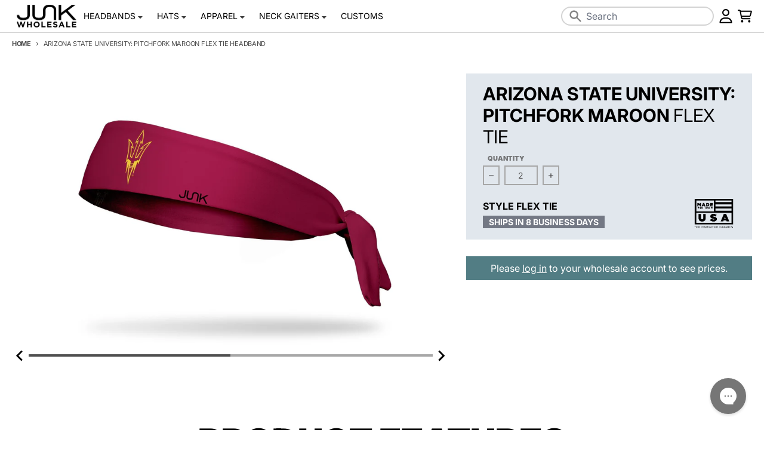

--- FILE ---
content_type: text/html; charset=utf-8
request_url: https://wholesale.junkbrands.com/products/arizona-state-university-pitchfork-maroon-tie-headband-ft
body_size: 40419
content:
<!doctype html>
<html class="no-js" dir="ltr" lang="en">
  <head>
    <meta charset="utf-8">
    <meta http-equiv="X-UA-Compatible" content="IE=edge">
    <meta name="viewport" content="width=device-width,initial-scale=1">
    <meta name="theme-color" content="#000000"><link rel="canonical" href="https://wholesale.junkbrands.com/products/arizona-state-university-pitchfork-maroon-tie-headband-ft">
    <link rel="preconnect" href="https://cdn.shopify.com" crossorigin><link href="//wholesale.junkbrands.com/cdn/shop/t/120/assets/global.js?v=148622430851767801861763707983" as="script" rel="preload"><link href="//wholesale.junkbrands.com/cdn/shop/t/120/assets/package-splide.js?v=38846578314126155101721322258" as="script" rel="preload"><link href="//wholesale.junkbrands.com/cdn/shop/t/120/assets/main-product.js?v=26682062875973794931759355350" as="script" rel="preload"><link rel="apple-touch-icon" sizes="180x180" href="//wholesale.junkbrands.com/cdn/shop/files/favicon-small.png?crop=center&height=180&v=1738099412&width=180">
      <link rel="icon" type="image/png" href="//wholesale.junkbrands.com/cdn/shop/files/favicon-small.png?crop=center&height=32&v=1738099412&width=32"><link rel="preconnect" href="https://fonts.shopifycdn.com" crossorigin><title>Arizona State University: Pitchfork Maroon Flex Tie Headband</title><meta name="description" content="Arizona State University: Pitchfork Maroon FT"><meta property="og:site_name" content="JUNK Brands Wholesale">
<meta property="og:url" content="https://wholesale.junkbrands.com/products/arizona-state-university-pitchfork-maroon-tie-headband-ft">
<meta property="og:title" content="Arizona State University: Pitchfork Maroon Flex Tie Headband">
<meta property="og:type" content="product">
<meta property="og:description" content="Arizona State University: Pitchfork Maroon FT"><meta property="og:image" content="http://wholesale.junkbrands.com/cdn/shop/products/ASU_LOGO_RED_FT-S1_copy_45c63a0b-9c59-4a5a-8c83-7dd0db6ac4e3.jpg?v=1513754917">
  <meta property="og:image:secure_url" content="https://wholesale.junkbrands.com/cdn/shop/products/ASU_LOGO_RED_FT-S1_copy_45c63a0b-9c59-4a5a-8c83-7dd0db6ac4e3.jpg?v=1513754917">
  <meta property="og:image:width" content="2000">
  <meta property="og:image:height" content="1250"><meta property="og:price:amount" content="20.00">
  <meta property="og:price:currency" content="USD"><meta name="twitter:card" content="summary_large_image">
<meta name="twitter:title" content="Arizona State University: Pitchfork Maroon Flex Tie Headband">
<meta name="twitter:description" content="Arizona State University: Pitchfork Maroon FT">
<script>
  window.theme = {
    shopUrl: 'https://wholesale.junkbrands.com',
    shopDomain: 'wholesale.junkbrands.com',
    shopPermDomain: 'junk-wholesale.myshopify.com',
    shopTimezone: `-0600`,
    shopTimezoneOffset: `-360`,
    storeHolidays: ["2025-11-27","2025-12-23","2025-12-24","2025-12-25","2025-12-26","2025-12-29","2025-12-30","2025-12-31","2026-01-01"],
    routes: {
      root_url: '/',
      account_url: '/account',
      account_login_url: 'https://wholesale.junkbrands.com/customer_authentication/redirect?locale=en&region_country=US',
      account_logout_url: '/account/logout',
      account_recover_url: '/account/recover',
      account_register_url: 'https://companies.junkbrands.com?locale=en',
      account_addresses_url: '/account/addresses',
      collections_url: '/collections',
      all_products_collection_url: '/collections/all',
      search_url: '/search',
      cart_url: '/cart',
      cart_update_url: '/cart/update',
      cart_add_url: '/cart/add',
      cart_change_url: '/cart/change',
      cart_clear_url: '/cart/clear',
      product_recommendations_url: '/recommendations/products',
      predictive_search_url: '/search/suggest'
    },
    info: { name: 'District' },
    strings: {
      addToCart: `Add to cart`,
      preOrder: `Pre-Order`,
      soldOut: `Sold out`,
      unavailable: `Unavailable`,
      addressError: `Error looking up that address`,
      addressNoResults: `No results for that address`,
      addressQueryLimit: `You have exceeded the Google API usage limit. Consider upgrading to a <a href="https://developers.google.com/maps/premium/usage-limits">Premium Plan</a>.`,
      authError: `There was a problem authenticating your Google Maps account.`,
      unitPrice: `Unit price`,
      unitPriceSeparator: `per`,
    },
    cartStrings: {
      error: `There was an error while updating your cart. Please try again.`,
      lineItemError: `Per item minimum is 2`,
      lineQuantityError: `One or more of your items do not meet the minimum required quantity.`,
      quantityError: `Your cart does not meet the minimum of $300.00 products.`,
      subtotalError: `Your cart does not meet the minimum subtotal of $300.00.`
    },
    accessiblityStrings: {
      giftCardRecipientExpanded: `Gift card recipient form expanded`,
      giftCardRecipientCollapsed: `Gift card recipient form collapsed`,
    },
    pageType: `product`,
    customer: false,
    moneyFormat: "${{amount}}",
    ajaxCartEnable: true,
    cartData: {"note":null,"attributes":{},"original_total_price":0,"total_price":0,"total_discount":0,"total_weight":0.0,"item_count":0,"items":[],"requires_shipping":false,"currency":"USD","items_subtotal_price":0,"cart_level_discount_applications":[],"checkout_charge_amount":0},
    cartMinimum: {
      enabled: true,
      type: "subtotal",
      value: 100.00,
      newCustomer: true,
      newCustomerValue: 300
    },
    mobileBreakpoint: 768,
    packages: [],
    powerreviews: {
      config: {
        key: "",
        locale: "en_US",
        gId: "",
        id: "",
        styleSheet: "\/\/wholesale.junkbrands.com\/cdn\/shop\/t\/120\/assets\/powerreviews.css?v=161598422828432334391721322259",
        baseReviewUrl: "https:\/\/wholesale.junkbrands.com\/"
      },
      components: {},
      currentProduct: {}
    },
    predictiveSearch: {
      fields: "product_type,title,variants.title,vendor",
      limit: 5,
      limitScope: "each",
      synonyms: {
        
      }
    },
    redirectToShopDomain: false,
    search_redirects: {
      
    },
    contactFormSelectors: [
      'form:not([id^="product-form"], [id^="bundle-form"], .predictive__form, #cart-notification-form, #cart)'
    ]
  };
  window.productData = []
  // Publish / Subscribe
  const PUB_SUB_EVENTS = {
    cartUpdate: 'cart-update',
    quantityUpdate: 'quantity-update',
    variantChange: 'variant-change',
    cartError: 'cart-error',
  };
  let subscribers = {};

  function subscribe(eventName, callback) {
    if (subscribers[eventName] === undefined) {
      subscribers[eventName] = [];
    }

    subscribers[eventName] = [...subscribers[eventName], callback];

    return function unsubscribe() {
      subscribers[eventName] = subscribers[eventName].filter((cb) => {
        return cb !== callback;
      });
    };
  }

  function publish(eventName, data) {
    if (subscribers[eventName]) {
      subscribers[eventName].forEach((callback) => {
        callback(data);
      });
    }
  }
  theme.loadPackages = (packages) => {
    packages.forEach((package) => {
      if (!theme.packages.includes(package)) {
        const placeholderScript = document.querySelector(`script[data-package="${package}"]`);
        if (!placeholderScript) return;

        const src = placeholderScript.dataset.src;
        const script = document.createElement('script');
        script.src = src;
        script.async = false;
        script.defer = true;
        document.body.append(script);
        theme.packages.push(package);
      }
    });
  };
  document.documentElement.className = document.documentElement.className.replace('no-js', 'js');
</script><script src="//wholesale.junkbrands.com/cdn/shop/t/120/assets/global.js?v=148622430851767801861763707983" defer="defer"></script><script src="//wholesale.junkbrands.com/cdn/shop/t/120/assets/package-splide.js?v=38846578314126155101721322258" defer="defer"></script>
        <script src="//wholesale.junkbrands.com/cdn/shop/t/120/assets/main-product.js?v=26682062875973794931759355350" defer="defer"></script><script>window.performance && window.performance.mark && window.performance.mark('shopify.content_for_header.start');</script><meta id="shopify-digital-wallet" name="shopify-digital-wallet" content="/10552040/digital_wallets/dialog">
<meta name="shopify-checkout-api-token" content="4268f1b2020fb8cf65bb5602481e71ef">
<meta id="in-context-paypal-metadata" data-shop-id="10552040" data-venmo-supported="true" data-environment="production" data-locale="en_US" data-paypal-v4="true" data-currency="USD">
<link rel="alternate" type="application/json+oembed" href="https://wholesale.junkbrands.com/products/arizona-state-university-pitchfork-maroon-tie-headband-ft.oembed">
<script async="async" src="/checkouts/internal/preloads.js?locale=en-US"></script>
<link rel="preconnect" href="https://shop.app" crossorigin="anonymous">
<script async="async" src="https://shop.app/checkouts/internal/preloads.js?locale=en-US&shop_id=10552040" crossorigin="anonymous"></script>
<script id="shopify-features" type="application/json">{"accessToken":"4268f1b2020fb8cf65bb5602481e71ef","betas":["rich-media-storefront-analytics"],"domain":"wholesale.junkbrands.com","predictiveSearch":true,"shopId":10552040,"locale":"en"}</script>
<script>var Shopify = Shopify || {};
Shopify.shop = "junk-wholesale.myshopify.com";
Shopify.locale = "en";
Shopify.currency = {"active":"USD","rate":"1.0"};
Shopify.country = "US";
Shopify.theme = {"name":"JUNK Wholesale (Live)","id":122719207496,"schema_name":"District","schema_version":"4.5.2","theme_store_id":null,"role":"main"};
Shopify.theme.handle = "null";
Shopify.theme.style = {"id":null,"handle":null};
Shopify.cdnHost = "wholesale.junkbrands.com/cdn";
Shopify.routes = Shopify.routes || {};
Shopify.routes.root = "/";</script>
<script type="module">!function(o){(o.Shopify=o.Shopify||{}).modules=!0}(window);</script>
<script>!function(o){function n(){var o=[];function n(){o.push(Array.prototype.slice.apply(arguments))}return n.q=o,n}var t=o.Shopify=o.Shopify||{};t.loadFeatures=n(),t.autoloadFeatures=n()}(window);</script>
<script>
  window.ShopifyPay = window.ShopifyPay || {};
  window.ShopifyPay.apiHost = "shop.app\/pay";
  window.ShopifyPay.redirectState = null;
</script>
<script id="shop-js-analytics" type="application/json">{"pageType":"product"}</script>
<script defer="defer" async type="module" src="//wholesale.junkbrands.com/cdn/shopifycloud/shop-js/modules/v2/client.init-shop-cart-sync_C5BV16lS.en.esm.js"></script>
<script defer="defer" async type="module" src="//wholesale.junkbrands.com/cdn/shopifycloud/shop-js/modules/v2/chunk.common_CygWptCX.esm.js"></script>
<script type="module">
  await import("//wholesale.junkbrands.com/cdn/shopifycloud/shop-js/modules/v2/client.init-shop-cart-sync_C5BV16lS.en.esm.js");
await import("//wholesale.junkbrands.com/cdn/shopifycloud/shop-js/modules/v2/chunk.common_CygWptCX.esm.js");

  window.Shopify.SignInWithShop?.initShopCartSync?.({"fedCMEnabled":true,"windoidEnabled":true});

</script>
<script>
  window.Shopify = window.Shopify || {};
  if (!window.Shopify.featureAssets) window.Shopify.featureAssets = {};
  window.Shopify.featureAssets['shop-js'] = {"shop-cart-sync":["modules/v2/client.shop-cart-sync_ZFArdW7E.en.esm.js","modules/v2/chunk.common_CygWptCX.esm.js"],"init-fed-cm":["modules/v2/client.init-fed-cm_CmiC4vf6.en.esm.js","modules/v2/chunk.common_CygWptCX.esm.js"],"shop-button":["modules/v2/client.shop-button_tlx5R9nI.en.esm.js","modules/v2/chunk.common_CygWptCX.esm.js"],"shop-cash-offers":["modules/v2/client.shop-cash-offers_DOA2yAJr.en.esm.js","modules/v2/chunk.common_CygWptCX.esm.js","modules/v2/chunk.modal_D71HUcav.esm.js"],"init-windoid":["modules/v2/client.init-windoid_sURxWdc1.en.esm.js","modules/v2/chunk.common_CygWptCX.esm.js"],"shop-toast-manager":["modules/v2/client.shop-toast-manager_ClPi3nE9.en.esm.js","modules/v2/chunk.common_CygWptCX.esm.js"],"init-shop-email-lookup-coordinator":["modules/v2/client.init-shop-email-lookup-coordinator_B8hsDcYM.en.esm.js","modules/v2/chunk.common_CygWptCX.esm.js"],"init-shop-cart-sync":["modules/v2/client.init-shop-cart-sync_C5BV16lS.en.esm.js","modules/v2/chunk.common_CygWptCX.esm.js"],"avatar":["modules/v2/client.avatar_BTnouDA3.en.esm.js"],"pay-button":["modules/v2/client.pay-button_FdsNuTd3.en.esm.js","modules/v2/chunk.common_CygWptCX.esm.js"],"init-customer-accounts":["modules/v2/client.init-customer-accounts_DxDtT_ad.en.esm.js","modules/v2/client.shop-login-button_C5VAVYt1.en.esm.js","modules/v2/chunk.common_CygWptCX.esm.js","modules/v2/chunk.modal_D71HUcav.esm.js"],"init-shop-for-new-customer-accounts":["modules/v2/client.init-shop-for-new-customer-accounts_ChsxoAhi.en.esm.js","modules/v2/client.shop-login-button_C5VAVYt1.en.esm.js","modules/v2/chunk.common_CygWptCX.esm.js","modules/v2/chunk.modal_D71HUcav.esm.js"],"shop-login-button":["modules/v2/client.shop-login-button_C5VAVYt1.en.esm.js","modules/v2/chunk.common_CygWptCX.esm.js","modules/v2/chunk.modal_D71HUcav.esm.js"],"init-customer-accounts-sign-up":["modules/v2/client.init-customer-accounts-sign-up_CPSyQ0Tj.en.esm.js","modules/v2/client.shop-login-button_C5VAVYt1.en.esm.js","modules/v2/chunk.common_CygWptCX.esm.js","modules/v2/chunk.modal_D71HUcav.esm.js"],"shop-follow-button":["modules/v2/client.shop-follow-button_Cva4Ekp9.en.esm.js","modules/v2/chunk.common_CygWptCX.esm.js","modules/v2/chunk.modal_D71HUcav.esm.js"],"checkout-modal":["modules/v2/client.checkout-modal_BPM8l0SH.en.esm.js","modules/v2/chunk.common_CygWptCX.esm.js","modules/v2/chunk.modal_D71HUcav.esm.js"],"lead-capture":["modules/v2/client.lead-capture_Bi8yE_yS.en.esm.js","modules/v2/chunk.common_CygWptCX.esm.js","modules/v2/chunk.modal_D71HUcav.esm.js"],"shop-login":["modules/v2/client.shop-login_D6lNrXab.en.esm.js","modules/v2/chunk.common_CygWptCX.esm.js","modules/v2/chunk.modal_D71HUcav.esm.js"],"payment-terms":["modules/v2/client.payment-terms_CZxnsJam.en.esm.js","modules/v2/chunk.common_CygWptCX.esm.js","modules/v2/chunk.modal_D71HUcav.esm.js"]};
</script>
<script>(function() {
  var isLoaded = false;
  function asyncLoad() {
    if (isLoaded) return;
    isLoaded = true;
    var urls = ["https:\/\/customer-first-focus.b-cdn.net\/cffPCLoader_min.js?shop=junk-wholesale.myshopify.com"];
    for (var i = 0; i < urls.length; i++) {
      var s = document.createElement('script');
      s.type = 'text/javascript';
      s.async = true;
      s.src = urls[i];
      var x = document.getElementsByTagName('script')[0];
      x.parentNode.insertBefore(s, x);
    }
  };
  if(window.attachEvent) {
    window.attachEvent('onload', asyncLoad);
  } else {
    window.addEventListener('load', asyncLoad, false);
  }
})();</script>
<script id="__st">var __st={"a":10552040,"offset":-21600,"reqid":"3413ed91-0fc2-482b-91cf-9b330b2b9ea2-1768629846","pageurl":"wholesale.junkbrands.com\/products\/arizona-state-university-pitchfork-maroon-tie-headband-ft","u":"e26d53b3e556","p":"product","rtyp":"product","rid":67548315653};</script>
<script>window.ShopifyPaypalV4VisibilityTracking = true;</script>
<script id="captcha-bootstrap">!function(){'use strict';const t='contact',e='account',n='new_comment',o=[[t,t],['blogs',n],['comments',n],[t,'customer']],c=[[e,'customer_login'],[e,'guest_login'],[e,'recover_customer_password'],[e,'create_customer']],r=t=>t.map((([t,e])=>`form[action*='/${t}']:not([data-nocaptcha='true']) input[name='form_type'][value='${e}']`)).join(','),a=t=>()=>t?[...document.querySelectorAll(t)].map((t=>t.form)):[];function s(){const t=[...o],e=r(t);return a(e)}const i='password',u='form_key',d=['recaptcha-v3-token','g-recaptcha-response','h-captcha-response',i],f=()=>{try{return window.sessionStorage}catch{return}},m='__shopify_v',_=t=>t.elements[u];function p(t,e,n=!1){try{const o=window.sessionStorage,c=JSON.parse(o.getItem(e)),{data:r}=function(t){const{data:e,action:n}=t;return t[m]||n?{data:e,action:n}:{data:t,action:n}}(c);for(const[e,n]of Object.entries(r))t.elements[e]&&(t.elements[e].value=n);n&&o.removeItem(e)}catch(o){console.error('form repopulation failed',{error:o})}}const l='form_type',E='cptcha';function T(t){t.dataset[E]=!0}const w=window,h=w.document,L='Shopify',v='ce_forms',y='captcha';let A=!1;((t,e)=>{const n=(g='f06e6c50-85a8-45c8-87d0-21a2b65856fe',I='https://cdn.shopify.com/shopifycloud/storefront-forms-hcaptcha/ce_storefront_forms_captcha_hcaptcha.v1.5.2.iife.js',D={infoText:'Protected by hCaptcha',privacyText:'Privacy',termsText:'Terms'},(t,e,n)=>{const o=w[L][v],c=o.bindForm;if(c)return c(t,g,e,D).then(n);var r;o.q.push([[t,g,e,D],n]),r=I,A||(h.body.append(Object.assign(h.createElement('script'),{id:'captcha-provider',async:!0,src:r})),A=!0)});var g,I,D;w[L]=w[L]||{},w[L][v]=w[L][v]||{},w[L][v].q=[],w[L][y]=w[L][y]||{},w[L][y].protect=function(t,e){n(t,void 0,e),T(t)},Object.freeze(w[L][y]),function(t,e,n,w,h,L){const[v,y,A,g]=function(t,e,n){const i=e?o:[],u=t?c:[],d=[...i,...u],f=r(d),m=r(i),_=r(d.filter((([t,e])=>n.includes(e))));return[a(f),a(m),a(_),s()]}(w,h,L),I=t=>{const e=t.target;return e instanceof HTMLFormElement?e:e&&e.form},D=t=>v().includes(t);t.addEventListener('submit',(t=>{const e=I(t);if(!e)return;const n=D(e)&&!e.dataset.hcaptchaBound&&!e.dataset.recaptchaBound,o=_(e),c=g().includes(e)&&(!o||!o.value);(n||c)&&t.preventDefault(),c&&!n&&(function(t){try{if(!f())return;!function(t){const e=f();if(!e)return;const n=_(t);if(!n)return;const o=n.value;o&&e.removeItem(o)}(t);const e=Array.from(Array(32),(()=>Math.random().toString(36)[2])).join('');!function(t,e){_(t)||t.append(Object.assign(document.createElement('input'),{type:'hidden',name:u})),t.elements[u].value=e}(t,e),function(t,e){const n=f();if(!n)return;const o=[...t.querySelectorAll(`input[type='${i}']`)].map((({name:t})=>t)),c=[...d,...o],r={};for(const[a,s]of new FormData(t).entries())c.includes(a)||(r[a]=s);n.setItem(e,JSON.stringify({[m]:1,action:t.action,data:r}))}(t,e)}catch(e){console.error('failed to persist form',e)}}(e),e.submit())}));const S=(t,e)=>{t&&!t.dataset[E]&&(n(t,e.some((e=>e===t))),T(t))};for(const o of['focusin','change'])t.addEventListener(o,(t=>{const e=I(t);D(e)&&S(e,y())}));const B=e.get('form_key'),M=e.get(l),P=B&&M;t.addEventListener('DOMContentLoaded',(()=>{const t=y();if(P)for(const e of t)e.elements[l].value===M&&p(e,B);[...new Set([...A(),...v().filter((t=>'true'===t.dataset.shopifyCaptcha))])].forEach((e=>S(e,t)))}))}(h,new URLSearchParams(w.location.search),n,t,e,['guest_login'])})(!0,!0)}();</script>
<script integrity="sha256-4kQ18oKyAcykRKYeNunJcIwy7WH5gtpwJnB7kiuLZ1E=" data-source-attribution="shopify.loadfeatures" defer="defer" src="//wholesale.junkbrands.com/cdn/shopifycloud/storefront/assets/storefront/load_feature-a0a9edcb.js" crossorigin="anonymous"></script>
<script crossorigin="anonymous" defer="defer" src="//wholesale.junkbrands.com/cdn/shopifycloud/storefront/assets/shopify_pay/storefront-65b4c6d7.js?v=20250812"></script>
<script data-source-attribution="shopify.dynamic_checkout.dynamic.init">var Shopify=Shopify||{};Shopify.PaymentButton=Shopify.PaymentButton||{isStorefrontPortableWallets:!0,init:function(){window.Shopify.PaymentButton.init=function(){};var t=document.createElement("script");t.src="https://wholesale.junkbrands.com/cdn/shopifycloud/portable-wallets/latest/portable-wallets.en.js",t.type="module",document.head.appendChild(t)}};
</script>
<script data-source-attribution="shopify.dynamic_checkout.buyer_consent">
  function portableWalletsHideBuyerConsent(e){var t=document.getElementById("shopify-buyer-consent"),n=document.getElementById("shopify-subscription-policy-button");t&&n&&(t.classList.add("hidden"),t.setAttribute("aria-hidden","true"),n.removeEventListener("click",e))}function portableWalletsShowBuyerConsent(e){var t=document.getElementById("shopify-buyer-consent"),n=document.getElementById("shopify-subscription-policy-button");t&&n&&(t.classList.remove("hidden"),t.removeAttribute("aria-hidden"),n.addEventListener("click",e))}window.Shopify?.PaymentButton&&(window.Shopify.PaymentButton.hideBuyerConsent=portableWalletsHideBuyerConsent,window.Shopify.PaymentButton.showBuyerConsent=portableWalletsShowBuyerConsent);
</script>
<script data-source-attribution="shopify.dynamic_checkout.cart.bootstrap">document.addEventListener("DOMContentLoaded",(function(){function t(){return document.querySelector("shopify-accelerated-checkout-cart, shopify-accelerated-checkout")}if(t())Shopify.PaymentButton.init();else{new MutationObserver((function(e,n){t()&&(Shopify.PaymentButton.init(),n.disconnect())})).observe(document.body,{childList:!0,subtree:!0})}}));
</script>
<link id="shopify-accelerated-checkout-styles" rel="stylesheet" media="screen" href="https://wholesale.junkbrands.com/cdn/shopifycloud/portable-wallets/latest/accelerated-checkout-backwards-compat.css" crossorigin="anonymous">
<style id="shopify-accelerated-checkout-cart">
        #shopify-buyer-consent {
  margin-top: 1em;
  display: inline-block;
  width: 100%;
}

#shopify-buyer-consent.hidden {
  display: none;
}

#shopify-subscription-policy-button {
  background: none;
  border: none;
  padding: 0;
  text-decoration: underline;
  font-size: inherit;
  cursor: pointer;
}

#shopify-subscription-policy-button::before {
  box-shadow: none;
}

      </style>

<script>window.performance && window.performance.mark && window.performance.mark('shopify.content_for_header.end');</script>
<style data-shopify>
@font-face {
  font-family: Inter;
  font-weight: 400;
  font-style: normal;
  font-display: swap;
  src: url("//wholesale.junkbrands.com/cdn/fonts/inter/inter_n4.b2a3f24c19b4de56e8871f609e73ca7f6d2e2bb9.woff2") format("woff2"),
       url("//wholesale.junkbrands.com/cdn/fonts/inter/inter_n4.af8052d517e0c9ffac7b814872cecc27ae1fa132.woff") format("woff");
}
@font-face {
  font-family: Inter;
  font-weight: 700;
  font-style: normal;
  font-display: swap;
  src: url("//wholesale.junkbrands.com/cdn/fonts/inter/inter_n7.02711e6b374660cfc7915d1afc1c204e633421e4.woff2") format("woff2"),
       url("//wholesale.junkbrands.com/cdn/fonts/inter/inter_n7.6dab87426f6b8813070abd79972ceaf2f8d3b012.woff") format("woff");
}
@font-face {
  font-family: Inter;
  font-weight: 400;
  font-style: italic;
  font-display: swap;
  src: url("//wholesale.junkbrands.com/cdn/fonts/inter/inter_i4.feae1981dda792ab80d117249d9c7e0f1017e5b3.woff2") format("woff2"),
       url("//wholesale.junkbrands.com/cdn/fonts/inter/inter_i4.62773b7113d5e5f02c71486623cf828884c85c6e.woff") format("woff");
}
@font-face {
  font-family: Inter;
  font-weight: 700;
  font-style: italic;
  font-display: swap;
  src: url("//wholesale.junkbrands.com/cdn/fonts/inter/inter_i7.b377bcd4cc0f160622a22d638ae7e2cd9b86ea4c.woff2") format("woff2"),
       url("//wholesale.junkbrands.com/cdn/fonts/inter/inter_i7.7c69a6a34e3bb44fcf6f975857e13b9a9b25beb4.woff") format("woff");
}
@font-face {
  font-family: Inter;
  font-weight: 700;
  font-style: normal;
  font-display: swap;
  src: url("//wholesale.junkbrands.com/cdn/fonts/inter/inter_n7.02711e6b374660cfc7915d1afc1c204e633421e4.woff2") format("woff2"),
       url("//wholesale.junkbrands.com/cdn/fonts/inter/inter_n7.6dab87426f6b8813070abd79972ceaf2f8d3b012.woff") format("woff");
}
@font-face {
  font-family: Inter;
  font-weight: 900;
  font-style: normal;
  font-display: swap;
  src: url("//wholesale.junkbrands.com/cdn/fonts/inter/inter_n9.5eeac4b640934cb12c98bb58e5b212c8a842a731.woff2") format("woff2"),
       url("//wholesale.junkbrands.com/cdn/fonts/inter/inter_n9.a68b28f7e46ea1faab81e409809ee4919dd6e3f0.woff") format("woff");
}
@font-face {
  font-family: Inter;
  font-weight: 500;
  font-style: normal;
  font-display: swap;
  src: url("//wholesale.junkbrands.com/cdn/fonts/inter/inter_n5.d7101d5e168594dd06f56f290dd759fba5431d97.woff2") format("woff2"),
       url("//wholesale.junkbrands.com/cdn/fonts/inter/inter_n5.5332a76bbd27da00474c136abb1ca3cbbf259068.woff") format("woff");
}
@font-face {
  font-family: Inter;
  font-weight: 700;
  font-style: normal;
  font-display: swap;
  src: url("//wholesale.junkbrands.com/cdn/fonts/inter/inter_n7.02711e6b374660cfc7915d1afc1c204e633421e4.woff2") format("woff2"),
       url("//wholesale.junkbrands.com/cdn/fonts/inter/inter_n7.6dab87426f6b8813070abd79972ceaf2f8d3b012.woff") format("woff");
}
:root {
    --base-font-size: 16px;
    --body-font-family: Inter, sans-serif;
    --heading-font-family: Inter, sans-serif;
    --navigation-font-family: Inter, sans-serif;
    --body-style: normal;
    --body-weight: 400;
    --body-weight-bolder: 700;
    --heading-style: normal;
    --heading-weight: 700;
    --heading-weight-bolder: 900;
    --heading-capitalize: uppercase;
    --navigation-style: normal;
    --navigation-weight: 500;
    --navigation-weight-bolder: 700;--primary-text-color: #4f4f4f;
    --primary-title-color: #000000;
    --primary-accent-color: #527d84;
    --primary-accent-color-80: rgba(82, 125, 132, 0.8);
    --primary-accent-color-20: rgba(82, 125, 132, 0.2);
    --primary-accent-text-color: #ffffff;
    --primary-accessibility-color: #2563eb;
    --primary-accessibility-contrast-color: #ffffff;
    --primary-action-color: #ae2b36;
    --primary-action-color-80: rgba(174, 43, 54, 0.8);
    --primary-action-text-color: #ffffff;
    --primary-error-color: #ed2d2d;
    --primary-error-text-color: #ffffff;
    --primary-error-color-20: rgba(237, 45, 45, 0.2);
    --primary-success-color: #47ca74;
    --primary-success-text-color: #ffffff;
    --primary-background-color: #ffffff;
    --primary-background-color-50: rgba(255, 255, 255, 0.5);
    --primary-background-color-75: rgba(255, 255, 255, 0.8);
    --primary-secondary-background-color: #e1e7ed;
    --primary-secondary-background-color-50: #f0f3f6;
    --primary-section-border-color: #e1e7ed;
    --primary-text-color-10: #ededed;
    --primary-text-color-20: #dcdcdc;
    --primary-text-color-30: #cacaca;
    --primary-text-color-40: #b9b9b9;
    --primary-text-color-50: #a7a7a7;
    --primary-text-color-60: #959595;
    --primary-text-color-70: #848484;
    --primary-text-color-80: #727272;
    --primary-text-color-90: #616161;
    --header-accent-color: #3f656b;
    --checkout-accent-color: #63969e;
    --checkout-accent-color-40: #e1ebec;
    --section-text-color: #4f4f4f;
    --section-text-color-75: rgba(79, 79, 79, 0.75);
    --section-text-color-50: rgba(79, 79, 79, 0.5);
    --section-text-color-25: rgba(79, 79, 79, 0.25);
    --section-title-color: #000000;
    --section-accent-color: #527d84;
    --section-accent-text-color: #ffffff;
    --section-accent-hover-color: #486e74;
    --section-action-color: #ae2b36;
    --section-action-text-color: #ffffff;
    --section-action-hover-color: #9a2630;
    --section-overlay-color: transparent;
    --section-overlay-hover-color: transparent;
    --section-background-color: #ffffff;
    --section-primary-border-color: #4f4f4f;
    --section-sale-label-color: #AE2B36;
    --section-sale-label-text-color: #FFFFFF;
    --section-bestseller-label-color: #edf2f7;
    --section-bestseller-label-text-color: #3F656B;
    --section-last-chance-label-color: #3f656b;
    --section-last-chance-label-text-color: #ffffff;
    --section-new-label-color: #edf2f7;
    --section-new-label-text-color: #3F656B;
    --section-custom-badge-label-color: #edf2f7;
    --section-custom-badge-label-text-color: #3F656B;
    --section-custom-badge-2-label-color: #edf2f7;
    --section-custom-badge-2-label-text-color: #3f656b;
    --section-product-type-badge-label-color: #edf2f7;
    --section-product-type-badge-label-text-color: #3f656b;
    --modal-background-color: #000000;--max-width-screen: 1280px;
    --max-width-header: 1280px;
    --spacing-section: 4rem;
    --spacing-section-half: 2rem;
    --spacing-rail: 1.25rem;
    --text-align-section: center;
    --sticky-header-offset: 0;--swiper-theme-color: #527d84;
    --duration-default: 200ms;
    --tw-ring-inset: ;
    --tw-blur: ;
    --tw-brightness: ;
    --tw-contrast: ;
    --tw-grayscale: ;
    --tw-hue-rotate: ;
    --tw-invert: ;
    --tw-saturate: ;
    --tw-sepia: ;
    --tw-drop-shadow: ;
    --tw-filter: var(--tw-blur) var(--tw-brightness) var(--tw-contrast) var(--tw-grayscale) var(--tw-hue-rotate) var(--tw-invert) var(--tw-saturate) var(--tw-sepia) var(--tw-drop-shadow);--review-star-empty: url('data:image/svg+xml,%3Csvg aria-hidden="true" focusable="false" data-prefix="far" data-icon="star" class="icon fill-current icon-ui-star-empty" role="img" xmlns="http://www.w3.org/2000/svg" viewBox="0 0 100 95.11"%3E%3Cpolygon fill="%23527d84" fill-opacity="0.3" points="50 0 65.45 31.31 100 36.33 75 60.7 80.9 95.11 50 78.86 19.1 95.11 25 60.7 0 36.33 34.55 31.31 50 0"/%3E%3C/svg%3E');
    --review-star-one-quarter: url('data:image/svg+xml, %3Csvg aria-hidden="true" focusable="false" data-prefix="fas" data-icon="star" class="icon fill-current icon-ui-star-one-quarter" role="img" xmlns="http://www.w3.org/2000/svg" viewBox="0 0 100 95.11"%3E%3Cpolygon fill="%23527d84" points="34.55 86.98 34.55 31.31 34.55 31.31 0 36.33 25 60.7 19.1 95.11 34.55 86.98"/%3E%3Cpolygon fill="%23527d84" fill-opacity="0.3" points="100.01 36.33 65.46 31.31 50.01 0 34.56 31.31 34.55 31.31 34.55 86.99 50.01 78.86 80.91 95.11 75.01 60.7 100.01 36.33"/%3E%3C/svg%3E');
    --review-star-half: url('data:image/svg+xml,%3Csvg aria-hidden="true" focusable="false" data-prefix="fas" data-icon="star-half-alt" class="icon fill-current icon-ui-star-half" role="img" xmlns="http://www.w3.org/2000/svg" viewBox="0 0 100 95.11"%3E%3Cpolygon fill="%23527d84" points="50 78.86 50 0 34.55 31.31 0 36.33 25 60.7 19.1 95.11 50 78.86"/%3E%3Cpolygon fill="%23527d84" fill-opacity="0.3" points="100 36.33 65.45 31.31 50 0 50 78.86 80.9 95.11 75 60.7 100 36.33"/%3E%3C/svg%3E');
    --review-star-three-quarters: url('data:image/svg+xml, %3Csvg aria-hidden="true" focusable="false" data-prefix="fas" data-icon="star" class="icon fill-current icon-ui-star-three-quarters" role="img" xmlns="http://www.w3.org/2000/svg" viewBox="0 0 100 95.11"%3E%3Cpolygon fill="%23527d84" class="cls-1" points="65.46 31.31 65.45 31.31 50 0 34.55 31.31 0 36.33 25 60.7 19.1 95.11 50 78.86 65.46 86.99 65.46 31.31"/%3E%3Cpolygon fill="%23527d84" fill-opacity="0.3" points="100.01 36.33 65.46 31.31 65.46 31.31 65.46 86.98 80.91 95.11 75.01 60.7 100.01 36.33"/%3E%3C/svg%3E');
    --review-star-full: url('data:image/svg+xml,%3Csvg aria-hidden="true" focusable="false" data-prefix="fas" data-icon="star" class="icon fill-current icon-ui-star" role="img" xmlns="http://www.w3.org/2000/svg" viewBox="0 0 100 95.11"%3E%3Cpolygon fill="%23527d84" points="50 0 65.45 31.31 100 36.33 75 60.7 80.9 95.11 50 78.86 19.1 95.11 25 60.7 0 36.33 34.55 31.31 50 0"/%3E%3C/svg%3E');
  }
</style><link href="//wholesale.junkbrands.com/cdn/shop/t/120/assets/base.css?v=14199936216974942141757614886" rel="stylesheet" type="text/css" media="all" />
<link rel="preload" as="font" href="//wholesale.junkbrands.com/cdn/fonts/inter/inter_n4.b2a3f24c19b4de56e8871f609e73ca7f6d2e2bb9.woff2" type="font/woff2" crossorigin><link rel="preload" as="font" href="//wholesale.junkbrands.com/cdn/fonts/inter/inter_n7.02711e6b374660cfc7915d1afc1c204e633421e4.woff2" type="font/woff2" crossorigin><link rel="preload" as="font" href="//wholesale.junkbrands.com/cdn/fonts/inter/inter_n5.d7101d5e168594dd06f56f290dd759fba5431d97.woff2" type="font/woff2" crossorigin><style type="text/css">
  #ShopifyChat,
  #dummy-chat-button-iframe {
    z-index: 800 !important;
    transition: all 0.5s ease;
  }
</style><script>
    window.addEventListener("scroll", function(){
      if (window.innerWidth <= 768) {
        let shopifyChat = document.querySelector('#dummy-chat-button-iframe, #ShopifyChat');

        if (shopifyChat && document.documentElement.scrollTop < 200) {
          shopifyChat.style.setProperty("transform", "translateY(0%)");
        } else if (shopifyChat) {
          shopifyChat.style.setProperty("transform", "translateY(200%)");
        }
      }
    });
  </script><script>
  window.addEventListener("load", function(){
    let shopifyChat = document.querySelector('#dummy-chat-button-iframe, #ShopifyChat');
    var sheet = new CSSStyleSheet
    
    sheet.insertRule(`button.chat-toggle:focus-visible,
      button.chat-app--close-button:focus-visible {
        --tw-ring-inset: ;
        --tw-ring-offset-width: 2px;
        --tw-ring-shadow-width: 2px;
        --tw-ring-offset-color: #ffffff;
        --tw-ring-color: #2563eb;
        --tw-ring-offset-shadow: var(--tw-ring-inset) 0 0 0 var(--tw-ring-offset-width) var(--tw-ring-offset-color);
        --tw-ring-shadow: var(--tw-ring-inset) 0 0 0 calc(var(--tw-ring-shadow-width) + var(--tw-ring-offset-width)) var(--tw-ring-color);
        box-shadow: var(--tw-ring-offset-shadow), var(--tw-ring-shadow), var(--tw-shadow);
    }`)
    shopifyChat.shadowRoot.adoptedStyleSheets.push(sheet)
  })
</script>
<script>(function(w,d,s,l,i){w[l]=w[l]||[];w[l].push({'gtm.start':
new Date().getTime(),event:'gtm.js'});var f=d.getElementsByTagName(s)[0],
j=d.createElement(s),dl=l!='dataLayer'?'&l='+l:'';j.async=true;j.src=
'https://www.googletagmanager.com/gtm.js?id='+i+dl;f.parentNode.insertBefore(j,f);
})(window,document,'script','dataLayer','GTM-57FRSCB');</script>
<script type="text/javascript">
    (function(c,l,a,r,i,t,y){
        c[a]=c[a]||function(){(c[a].q=c[a].q||[]).push(arguments)};
        t=l.createElement(r);t.async=1;t.src="https://www.clarity.ms/tag/"+i;
        y=l.getElementsByTagName(r)[0];y.parentNode.insertBefore(t,y);
    })(window, document, "clarity", "script", "qk64ef6i4d");
</script><!-- BEGIN app block: shopify://apps/gorgias-live-chat-helpdesk/blocks/gorgias/a66db725-7b96-4e3f-916e-6c8e6f87aaaa -->
<script defer data-gorgias-loader-chat src="https://config.gorgias.chat/bundle-loader/shopify/junk-wholesale.myshopify.com"></script>


<script defer data-gorgias-loader-convert  src="https://cdn.9gtb.com/loader.js"></script>


<script defer data-gorgias-loader-mailto-replace  src="https://config.gorgias.help/api/contact-forms/replace-mailto-script.js?shopName=junk-wholesale"></script>


<!-- END app block --><!-- BEGIN app block: shopify://apps/klaviyo-email-marketing-sms/blocks/klaviyo-onsite-embed/2632fe16-c075-4321-a88b-50b567f42507 -->












  <script async src="https://static.klaviyo.com/onsite/js/L8GtFs/klaviyo.js?company_id=L8GtFs"></script>
  <script>!function(){if(!window.klaviyo){window._klOnsite=window._klOnsite||[];try{window.klaviyo=new Proxy({},{get:function(n,i){return"push"===i?function(){var n;(n=window._klOnsite).push.apply(n,arguments)}:function(){for(var n=arguments.length,o=new Array(n),w=0;w<n;w++)o[w]=arguments[w];var t="function"==typeof o[o.length-1]?o.pop():void 0,e=new Promise((function(n){window._klOnsite.push([i].concat(o,[function(i){t&&t(i),n(i)}]))}));return e}}})}catch(n){window.klaviyo=window.klaviyo||[],window.klaviyo.push=function(){var n;(n=window._klOnsite).push.apply(n,arguments)}}}}();</script>

  
    <script id="viewed_product">
      if (item == null) {
        var _learnq = _learnq || [];

        var MetafieldReviews = null
        var MetafieldYotpoRating = null
        var MetafieldYotpoCount = null
        var MetafieldLooxRating = null
        var MetafieldLooxCount = null
        var okendoProduct = null
        var okendoProductReviewCount = null
        var okendoProductReviewAverageValue = null
        try {
          // The following fields are used for Customer Hub recently viewed in order to add reviews.
          // This information is not part of __kla_viewed. Instead, it is part of __kla_viewed_reviewed_items
          MetafieldReviews = {};
          MetafieldYotpoRating = null
          MetafieldYotpoCount = null
          MetafieldLooxRating = null
          MetafieldLooxCount = null

          okendoProduct = null
          // If the okendo metafield is not legacy, it will error, which then requires the new json formatted data
          if (okendoProduct && 'error' in okendoProduct) {
            okendoProduct = null
          }
          okendoProductReviewCount = okendoProduct ? okendoProduct.reviewCount : null
          okendoProductReviewAverageValue = okendoProduct ? okendoProduct.reviewAverageValue : null
        } catch (error) {
          console.error('Error in Klaviyo onsite reviews tracking:', error);
        }

        var item = {
          Name: "Arizona State University: Pitchfork Maroon Flex Tie Headband",
          ProductID: 67548315653,
          Categories: ["All Products","Arizona","Arizona State University","Bulk Order","College Headbands","Eligible For Tier Discount","Flex Tie","Headbands","Licensed Headbands"],
          ImageURL: "https://wholesale.junkbrands.com/cdn/shop/products/ASU_LOGO_RED_FT-S1_copy_45c63a0b-9c59-4a5a-8c83-7dd0db6ac4e3_grande.jpg?v=1513754917",
          URL: "https://wholesale.junkbrands.com/products/arizona-state-university-pitchfork-maroon-tie-headband-ft",
          Brand: "JUNK NCAA",
          Price: "$20.00",
          Value: "20.00",
          CompareAtPrice: "$0.00"
        };
        _learnq.push(['track', 'Viewed Product', item]);
        _learnq.push(['trackViewedItem', {
          Title: item.Name,
          ItemId: item.ProductID,
          Categories: item.Categories,
          ImageUrl: item.ImageURL,
          Url: item.URL,
          Metadata: {
            Brand: item.Brand,
            Price: item.Price,
            Value: item.Value,
            CompareAtPrice: item.CompareAtPrice
          },
          metafields:{
            reviews: MetafieldReviews,
            yotpo:{
              rating: MetafieldYotpoRating,
              count: MetafieldYotpoCount,
            },
            loox:{
              rating: MetafieldLooxRating,
              count: MetafieldLooxCount,
            },
            okendo: {
              rating: okendoProductReviewAverageValue,
              count: okendoProductReviewCount,
            }
          }
        }]);
      }
    </script>
  




  <script>
    window.klaviyoReviewsProductDesignMode = false
  </script>







<!-- END app block --><link href="https://monorail-edge.shopifysvc.com" rel="dns-prefetch">
<script>(function(){if ("sendBeacon" in navigator && "performance" in window) {try {var session_token_from_headers = performance.getEntriesByType('navigation')[0].serverTiming.find(x => x.name == '_s').description;} catch {var session_token_from_headers = undefined;}var session_cookie_matches = document.cookie.match(/_shopify_s=([^;]*)/);var session_token_from_cookie = session_cookie_matches && session_cookie_matches.length === 2 ? session_cookie_matches[1] : "";var session_token = session_token_from_headers || session_token_from_cookie || "";function handle_abandonment_event(e) {var entries = performance.getEntries().filter(function(entry) {return /monorail-edge.shopifysvc.com/.test(entry.name);});if (!window.abandonment_tracked && entries.length === 0) {window.abandonment_tracked = true;var currentMs = Date.now();var navigation_start = performance.timing.navigationStart;var payload = {shop_id: 10552040,url: window.location.href,navigation_start,duration: currentMs - navigation_start,session_token,page_type: "product"};window.navigator.sendBeacon("https://monorail-edge.shopifysvc.com/v1/produce", JSON.stringify({schema_id: "online_store_buyer_site_abandonment/1.1",payload: payload,metadata: {event_created_at_ms: currentMs,event_sent_at_ms: currentMs}}));}}window.addEventListener('pagehide', handle_abandonment_event);}}());</script>
<script id="web-pixels-manager-setup">(function e(e,d,r,n,o){if(void 0===o&&(o={}),!Boolean(null===(a=null===(i=window.Shopify)||void 0===i?void 0:i.analytics)||void 0===a?void 0:a.replayQueue)){var i,a;window.Shopify=window.Shopify||{};var t=window.Shopify;t.analytics=t.analytics||{};var s=t.analytics;s.replayQueue=[],s.publish=function(e,d,r){return s.replayQueue.push([e,d,r]),!0};try{self.performance.mark("wpm:start")}catch(e){}var l=function(){var e={modern:/Edge?\/(1{2}[4-9]|1[2-9]\d|[2-9]\d{2}|\d{4,})\.\d+(\.\d+|)|Firefox\/(1{2}[4-9]|1[2-9]\d|[2-9]\d{2}|\d{4,})\.\d+(\.\d+|)|Chrom(ium|e)\/(9{2}|\d{3,})\.\d+(\.\d+|)|(Maci|X1{2}).+ Version\/(15\.\d+|(1[6-9]|[2-9]\d|\d{3,})\.\d+)([,.]\d+|)( \(\w+\)|)( Mobile\/\w+|) Safari\/|Chrome.+OPR\/(9{2}|\d{3,})\.\d+\.\d+|(CPU[ +]OS|iPhone[ +]OS|CPU[ +]iPhone|CPU IPhone OS|CPU iPad OS)[ +]+(15[._]\d+|(1[6-9]|[2-9]\d|\d{3,})[._]\d+)([._]\d+|)|Android:?[ /-](13[3-9]|1[4-9]\d|[2-9]\d{2}|\d{4,})(\.\d+|)(\.\d+|)|Android.+Firefox\/(13[5-9]|1[4-9]\d|[2-9]\d{2}|\d{4,})\.\d+(\.\d+|)|Android.+Chrom(ium|e)\/(13[3-9]|1[4-9]\d|[2-9]\d{2}|\d{4,})\.\d+(\.\d+|)|SamsungBrowser\/([2-9]\d|\d{3,})\.\d+/,legacy:/Edge?\/(1[6-9]|[2-9]\d|\d{3,})\.\d+(\.\d+|)|Firefox\/(5[4-9]|[6-9]\d|\d{3,})\.\d+(\.\d+|)|Chrom(ium|e)\/(5[1-9]|[6-9]\d|\d{3,})\.\d+(\.\d+|)([\d.]+$|.*Safari\/(?![\d.]+ Edge\/[\d.]+$))|(Maci|X1{2}).+ Version\/(10\.\d+|(1[1-9]|[2-9]\d|\d{3,})\.\d+)([,.]\d+|)( \(\w+\)|)( Mobile\/\w+|) Safari\/|Chrome.+OPR\/(3[89]|[4-9]\d|\d{3,})\.\d+\.\d+|(CPU[ +]OS|iPhone[ +]OS|CPU[ +]iPhone|CPU IPhone OS|CPU iPad OS)[ +]+(10[._]\d+|(1[1-9]|[2-9]\d|\d{3,})[._]\d+)([._]\d+|)|Android:?[ /-](13[3-9]|1[4-9]\d|[2-9]\d{2}|\d{4,})(\.\d+|)(\.\d+|)|Mobile Safari.+OPR\/([89]\d|\d{3,})\.\d+\.\d+|Android.+Firefox\/(13[5-9]|1[4-9]\d|[2-9]\d{2}|\d{4,})\.\d+(\.\d+|)|Android.+Chrom(ium|e)\/(13[3-9]|1[4-9]\d|[2-9]\d{2}|\d{4,})\.\d+(\.\d+|)|Android.+(UC? ?Browser|UCWEB|U3)[ /]?(15\.([5-9]|\d{2,})|(1[6-9]|[2-9]\d|\d{3,})\.\d+)\.\d+|SamsungBrowser\/(5\.\d+|([6-9]|\d{2,})\.\d+)|Android.+MQ{2}Browser\/(14(\.(9|\d{2,})|)|(1[5-9]|[2-9]\d|\d{3,})(\.\d+|))(\.\d+|)|K[Aa][Ii]OS\/(3\.\d+|([4-9]|\d{2,})\.\d+)(\.\d+|)/},d=e.modern,r=e.legacy,n=navigator.userAgent;return n.match(d)?"modern":n.match(r)?"legacy":"unknown"}(),u="modern"===l?"modern":"legacy",c=(null!=n?n:{modern:"",legacy:""})[u],f=function(e){return[e.baseUrl,"/wpm","/b",e.hashVersion,"modern"===e.buildTarget?"m":"l",".js"].join("")}({baseUrl:d,hashVersion:r,buildTarget:u}),m=function(e){var d=e.version,r=e.bundleTarget,n=e.surface,o=e.pageUrl,i=e.monorailEndpoint;return{emit:function(e){var a=e.status,t=e.errorMsg,s=(new Date).getTime(),l=JSON.stringify({metadata:{event_sent_at_ms:s},events:[{schema_id:"web_pixels_manager_load/3.1",payload:{version:d,bundle_target:r,page_url:o,status:a,surface:n,error_msg:t},metadata:{event_created_at_ms:s}}]});if(!i)return console&&console.warn&&console.warn("[Web Pixels Manager] No Monorail endpoint provided, skipping logging."),!1;try{return self.navigator.sendBeacon.bind(self.navigator)(i,l)}catch(e){}var u=new XMLHttpRequest;try{return u.open("POST",i,!0),u.setRequestHeader("Content-Type","text/plain"),u.send(l),!0}catch(e){return console&&console.warn&&console.warn("[Web Pixels Manager] Got an unhandled error while logging to Monorail."),!1}}}}({version:r,bundleTarget:l,surface:e.surface,pageUrl:self.location.href,monorailEndpoint:e.monorailEndpoint});try{o.browserTarget=l,function(e){var d=e.src,r=e.async,n=void 0===r||r,o=e.onload,i=e.onerror,a=e.sri,t=e.scriptDataAttributes,s=void 0===t?{}:t,l=document.createElement("script"),u=document.querySelector("head"),c=document.querySelector("body");if(l.async=n,l.src=d,a&&(l.integrity=a,l.crossOrigin="anonymous"),s)for(var f in s)if(Object.prototype.hasOwnProperty.call(s,f))try{l.dataset[f]=s[f]}catch(e){}if(o&&l.addEventListener("load",o),i&&l.addEventListener("error",i),u)u.appendChild(l);else{if(!c)throw new Error("Did not find a head or body element to append the script");c.appendChild(l)}}({src:f,async:!0,onload:function(){if(!function(){var e,d;return Boolean(null===(d=null===(e=window.Shopify)||void 0===e?void 0:e.analytics)||void 0===d?void 0:d.initialized)}()){var d=window.webPixelsManager.init(e)||void 0;if(d){var r=window.Shopify.analytics;r.replayQueue.forEach((function(e){var r=e[0],n=e[1],o=e[2];d.publishCustomEvent(r,n,o)})),r.replayQueue=[],r.publish=d.publishCustomEvent,r.visitor=d.visitor,r.initialized=!0}}},onerror:function(){return m.emit({status:"failed",errorMsg:"".concat(f," has failed to load")})},sri:function(e){var d=/^sha384-[A-Za-z0-9+/=]+$/;return"string"==typeof e&&d.test(e)}(c)?c:"",scriptDataAttributes:o}),m.emit({status:"loading"})}catch(e){m.emit({status:"failed",errorMsg:(null==e?void 0:e.message)||"Unknown error"})}}})({shopId: 10552040,storefrontBaseUrl: "https://wholesale.junkbrands.com",extensionsBaseUrl: "https://extensions.shopifycdn.com/cdn/shopifycloud/web-pixels-manager",monorailEndpoint: "https://monorail-edge.shopifysvc.com/unstable/produce_batch",surface: "storefront-renderer",enabledBetaFlags: ["2dca8a86"],webPixelsConfigList: [{"id":"1998455147","configuration":"{\"accountID\":\"L8GtFs\",\"webPixelConfig\":\"eyJlbmFibGVBZGRlZFRvQ2FydEV2ZW50cyI6IHRydWV9\"}","eventPayloadVersion":"v1","runtimeContext":"STRICT","scriptVersion":"524f6c1ee37bacdca7657a665bdca589","type":"APP","apiClientId":123074,"privacyPurposes":["ANALYTICS","MARKETING"],"dataSharingAdjustments":{"protectedCustomerApprovalScopes":["read_customer_address","read_customer_email","read_customer_name","read_customer_personal_data","read_customer_phone"]}},{"id":"2293832","eventPayloadVersion":"1","runtimeContext":"LAX","scriptVersion":"29","type":"CUSTOM","privacyPurposes":["ANALYTICS","MARKETING","SALE_OF_DATA"],"name":"Google Tag Manager"},{"id":"shopify-app-pixel","configuration":"{}","eventPayloadVersion":"v1","runtimeContext":"STRICT","scriptVersion":"0450","apiClientId":"shopify-pixel","type":"APP","privacyPurposes":["ANALYTICS","MARKETING"]},{"id":"shopify-custom-pixel","eventPayloadVersion":"v1","runtimeContext":"LAX","scriptVersion":"0450","apiClientId":"shopify-pixel","type":"CUSTOM","privacyPurposes":["ANALYTICS","MARKETING"]}],isMerchantRequest: false,initData: {"shop":{"name":"JUNK Brands Wholesale","paymentSettings":{"currencyCode":"USD"},"myshopifyDomain":"junk-wholesale.myshopify.com","countryCode":"US","storefrontUrl":"https:\/\/wholesale.junkbrands.com"},"customer":null,"cart":null,"checkout":null,"productVariants":[{"price":{"amount":20.0,"currencyCode":"USD"},"product":{"title":"Arizona State University: Pitchfork Maroon Flex Tie Headband","vendor":"JUNK NCAA","id":"67548315653","untranslatedTitle":"Arizona State University: Pitchfork Maroon Flex Tie Headband","url":"\/products\/arizona-state-university-pitchfork-maroon-tie-headband-ft","type":"Headband (FT)"},"id":"1064374337541","image":{"src":"\/\/wholesale.junkbrands.com\/cdn\/shop\/products\/ASU_LOGO_RED_FT-S1_copy_45c63a0b-9c59-4a5a-8c83-7dd0db6ac4e3.jpg?v=1513754917"},"sku":"PS_FT_ASU_LOGO_RED-REG","title":"Maroon","untranslatedTitle":"Maroon"}],"purchasingCompany":null},},"https://wholesale.junkbrands.com/cdn","fcfee988w5aeb613cpc8e4bc33m6693e112",{"modern":"","legacy":""},{"shopId":"10552040","storefrontBaseUrl":"https:\/\/wholesale.junkbrands.com","extensionBaseUrl":"https:\/\/extensions.shopifycdn.com\/cdn\/shopifycloud\/web-pixels-manager","surface":"storefront-renderer","enabledBetaFlags":"[\"2dca8a86\"]","isMerchantRequest":"false","hashVersion":"fcfee988w5aeb613cpc8e4bc33m6693e112","publish":"custom","events":"[[\"page_viewed\",{}],[\"product_viewed\",{\"productVariant\":{\"price\":{\"amount\":20.0,\"currencyCode\":\"USD\"},\"product\":{\"title\":\"Arizona State University: Pitchfork Maroon Flex Tie Headband\",\"vendor\":\"JUNK NCAA\",\"id\":\"67548315653\",\"untranslatedTitle\":\"Arizona State University: Pitchfork Maroon Flex Tie Headband\",\"url\":\"\/products\/arizona-state-university-pitchfork-maroon-tie-headband-ft\",\"type\":\"Headband (FT)\"},\"id\":\"1064374337541\",\"image\":{\"src\":\"\/\/wholesale.junkbrands.com\/cdn\/shop\/products\/ASU_LOGO_RED_FT-S1_copy_45c63a0b-9c59-4a5a-8c83-7dd0db6ac4e3.jpg?v=1513754917\"},\"sku\":\"PS_FT_ASU_LOGO_RED-REG\",\"title\":\"Maroon\",\"untranslatedTitle\":\"Maroon\"}}]]"});</script><script>
  window.ShopifyAnalytics = window.ShopifyAnalytics || {};
  window.ShopifyAnalytics.meta = window.ShopifyAnalytics.meta || {};
  window.ShopifyAnalytics.meta.currency = 'USD';
  var meta = {"product":{"id":67548315653,"gid":"gid:\/\/shopify\/Product\/67548315653","vendor":"JUNK NCAA","type":"Headband (FT)","handle":"arizona-state-university-pitchfork-maroon-tie-headband-ft","variants":[{"id":1064374337541,"price":2000,"name":"Arizona State University: Pitchfork Maroon Flex Tie Headband - Maroon","public_title":"Maroon","sku":"PS_FT_ASU_LOGO_RED-REG"}],"remote":false},"page":{"pageType":"product","resourceType":"product","resourceId":67548315653,"requestId":"3413ed91-0fc2-482b-91cf-9b330b2b9ea2-1768629846"}};
  for (var attr in meta) {
    window.ShopifyAnalytics.meta[attr] = meta[attr];
  }
</script>
<script class="analytics">
  (function () {
    var customDocumentWrite = function(content) {
      var jquery = null;

      if (window.jQuery) {
        jquery = window.jQuery;
      } else if (window.Checkout && window.Checkout.$) {
        jquery = window.Checkout.$;
      }

      if (jquery) {
        jquery('body').append(content);
      }
    };

    var hasLoggedConversion = function(token) {
      if (token) {
        return document.cookie.indexOf('loggedConversion=' + token) !== -1;
      }
      return false;
    }

    var setCookieIfConversion = function(token) {
      if (token) {
        var twoMonthsFromNow = new Date(Date.now());
        twoMonthsFromNow.setMonth(twoMonthsFromNow.getMonth() + 2);

        document.cookie = 'loggedConversion=' + token + '; expires=' + twoMonthsFromNow;
      }
    }

    var trekkie = window.ShopifyAnalytics.lib = window.trekkie = window.trekkie || [];
    if (trekkie.integrations) {
      return;
    }
    trekkie.methods = [
      'identify',
      'page',
      'ready',
      'track',
      'trackForm',
      'trackLink'
    ];
    trekkie.factory = function(method) {
      return function() {
        var args = Array.prototype.slice.call(arguments);
        args.unshift(method);
        trekkie.push(args);
        return trekkie;
      };
    };
    for (var i = 0; i < trekkie.methods.length; i++) {
      var key = trekkie.methods[i];
      trekkie[key] = trekkie.factory(key);
    }
    trekkie.load = function(config) {
      trekkie.config = config || {};
      trekkie.config.initialDocumentCookie = document.cookie;
      var first = document.getElementsByTagName('script')[0];
      var script = document.createElement('script');
      script.type = 'text/javascript';
      script.onerror = function(e) {
        var scriptFallback = document.createElement('script');
        scriptFallback.type = 'text/javascript';
        scriptFallback.onerror = function(error) {
                var Monorail = {
      produce: function produce(monorailDomain, schemaId, payload) {
        var currentMs = new Date().getTime();
        var event = {
          schema_id: schemaId,
          payload: payload,
          metadata: {
            event_created_at_ms: currentMs,
            event_sent_at_ms: currentMs
          }
        };
        return Monorail.sendRequest("https://" + monorailDomain + "/v1/produce", JSON.stringify(event));
      },
      sendRequest: function sendRequest(endpointUrl, payload) {
        // Try the sendBeacon API
        if (window && window.navigator && typeof window.navigator.sendBeacon === 'function' && typeof window.Blob === 'function' && !Monorail.isIos12()) {
          var blobData = new window.Blob([payload], {
            type: 'text/plain'
          });

          if (window.navigator.sendBeacon(endpointUrl, blobData)) {
            return true;
          } // sendBeacon was not successful

        } // XHR beacon

        var xhr = new XMLHttpRequest();

        try {
          xhr.open('POST', endpointUrl);
          xhr.setRequestHeader('Content-Type', 'text/plain');
          xhr.send(payload);
        } catch (e) {
          console.log(e);
        }

        return false;
      },
      isIos12: function isIos12() {
        return window.navigator.userAgent.lastIndexOf('iPhone; CPU iPhone OS 12_') !== -1 || window.navigator.userAgent.lastIndexOf('iPad; CPU OS 12_') !== -1;
      }
    };
    Monorail.produce('monorail-edge.shopifysvc.com',
      'trekkie_storefront_load_errors/1.1',
      {shop_id: 10552040,
      theme_id: 122719207496,
      app_name: "storefront",
      context_url: window.location.href,
      source_url: "//wholesale.junkbrands.com/cdn/s/trekkie.storefront.cd680fe47e6c39ca5d5df5f0a32d569bc48c0f27.min.js"});

        };
        scriptFallback.async = true;
        scriptFallback.src = '//wholesale.junkbrands.com/cdn/s/trekkie.storefront.cd680fe47e6c39ca5d5df5f0a32d569bc48c0f27.min.js';
        first.parentNode.insertBefore(scriptFallback, first);
      };
      script.async = true;
      script.src = '//wholesale.junkbrands.com/cdn/s/trekkie.storefront.cd680fe47e6c39ca5d5df5f0a32d569bc48c0f27.min.js';
      first.parentNode.insertBefore(script, first);
    };
    trekkie.load(
      {"Trekkie":{"appName":"storefront","development":false,"defaultAttributes":{"shopId":10552040,"isMerchantRequest":null,"themeId":122719207496,"themeCityHash":"495647636204047408","contentLanguage":"en","currency":"USD"},"isServerSideCookieWritingEnabled":true,"monorailRegion":"shop_domain","enabledBetaFlags":["65f19447"]},"Session Attribution":{},"S2S":{"facebookCapiEnabled":false,"source":"trekkie-storefront-renderer","apiClientId":580111}}
    );

    var loaded = false;
    trekkie.ready(function() {
      if (loaded) return;
      loaded = true;

      window.ShopifyAnalytics.lib = window.trekkie;

      var originalDocumentWrite = document.write;
      document.write = customDocumentWrite;
      try { window.ShopifyAnalytics.merchantGoogleAnalytics.call(this); } catch(error) {};
      document.write = originalDocumentWrite;

      window.ShopifyAnalytics.lib.page(null,{"pageType":"product","resourceType":"product","resourceId":67548315653,"requestId":"3413ed91-0fc2-482b-91cf-9b330b2b9ea2-1768629846","shopifyEmitted":true});

      var match = window.location.pathname.match(/checkouts\/(.+)\/(thank_you|post_purchase)/)
      var token = match? match[1]: undefined;
      if (!hasLoggedConversion(token)) {
        setCookieIfConversion(token);
        window.ShopifyAnalytics.lib.track("Viewed Product",{"currency":"USD","variantId":1064374337541,"productId":67548315653,"productGid":"gid:\/\/shopify\/Product\/67548315653","name":"Arizona State University: Pitchfork Maroon Flex Tie Headband - Maroon","price":"20.00","sku":"PS_FT_ASU_LOGO_RED-REG","brand":"JUNK NCAA","variant":"Maroon","category":"Headband (FT)","nonInteraction":true,"remote":false},undefined,undefined,{"shopifyEmitted":true});
      window.ShopifyAnalytics.lib.track("monorail:\/\/trekkie_storefront_viewed_product\/1.1",{"currency":"USD","variantId":1064374337541,"productId":67548315653,"productGid":"gid:\/\/shopify\/Product\/67548315653","name":"Arizona State University: Pitchfork Maroon Flex Tie Headband - Maroon","price":"20.00","sku":"PS_FT_ASU_LOGO_RED-REG","brand":"JUNK NCAA","variant":"Maroon","category":"Headband (FT)","nonInteraction":true,"remote":false,"referer":"https:\/\/wholesale.junkbrands.com\/products\/arizona-state-university-pitchfork-maroon-tie-headband-ft"});
      }
    });


        var eventsListenerScript = document.createElement('script');
        eventsListenerScript.async = true;
        eventsListenerScript.src = "//wholesale.junkbrands.com/cdn/shopifycloud/storefront/assets/shop_events_listener-3da45d37.js";
        document.getElementsByTagName('head')[0].appendChild(eventsListenerScript);

})();</script>
<script
  defer
  src="https://wholesale.junkbrands.com/cdn/shopifycloud/perf-kit/shopify-perf-kit-3.0.4.min.js"
  data-application="storefront-renderer"
  data-shop-id="10552040"
  data-render-region="gcp-us-central1"
  data-page-type="product"
  data-theme-instance-id="122719207496"
  data-theme-name="District"
  data-theme-version="4.5.2"
  data-monorail-region="shop_domain"
  data-resource-timing-sampling-rate="10"
  data-shs="true"
  data-shs-beacon="true"
  data-shs-export-with-fetch="true"
  data-shs-logs-sample-rate="1"
  data-shs-beacon-endpoint="https://wholesale.junkbrands.com/api/collect"
></script>
</head>

  <body id="arizona-state-university-pitchfork-maroon-flex-tie-headband"
    class="font-body bg-section-background"
    data-page-type="product">
    <a class="skip-to-content-link button sr-only" href="#MainContent">
      Skip to content
    </a><!-- BEGIN sections: header-group -->
<div id="shopify-section-sections--14880016597064__promos" class="shopify-section shopify-section-group-header-group section__promos"><style>.section__promos {
    position: relative;
    z-index: 600;
  }</style>

<promo-section class="block"
  role="region"
  aria-label="Promotions"
  data-section-type="promos"
  data-section-id="sections--14880016597064__promos"
  data-sticky="false"><div class="promos__bottom-container fixed inset-x-0 bottom-0"></div>

</promo-section>


</div><div id="shopify-section-sections--14880016597064__header" class="shopify-section shopify-section-group-header-group section__header"><style>
  :root {
    --header-text-color: #000000;
    --header-title-color: #000000;
    --header-background-color: #ffffff;
    --header-accent-color: #3f656b;
    --header-text-75-color: #404040;
    --header-text-50-color: #808080;
    --header-text-20-color: #cccccc;
    --header-text-05-color: #f2f2f2;
    --logo-mobile-max-width: 100px;
    --logo-max-width: 100px;
  }.section__header {
    position: sticky;
    z-index: 550;
    top: var(--header-section-offset);
  }[data-section-id="sections--14880016597064__header"] {--max-width-screen: 100%;
      --spacing-rail: 0;}
  .header-primary__logo,
  [data-header-logo] {
    max-width: 100px;
  }
  @media (min-width: 768px) {
    .header-primary__logo,
    [data-header-logo] {
      width: 100%;
      max-width: 100px;
    }
  }
  .header-menu-child,
  .header-menu .details > .list-menu[data-mega-menu] .header-menu-grandchild {--section-background-color: var(--primary-secondary-background-color);}
</style>
<header-section class="block header-section"
  data-sticky="true">
  <header class="header-wrapper flex items-center header-wrapper--slim"
    data-section-type="header"
    data-section-id="sections--14880016597064__header">
    <div class="flex items-center space-x-2 w-full max-w-screen mx-auto"><div class="header__icons header__icons--left flex md:flex-row-reverse space-x-2 justify-start text-header-text">
          <div class="header__icon-menu flex md:hidden justify-center">
            <button type="button"
              class="w-6 h-6"
              data-drawer-open="menu"
              data-menu-drawer-button>
              <svg aria-hidden="true" focusable="false" role="presentation" class="icon fill-current icon-ui-menu" viewBox="0 0 20 20"><title>Menu</title><path fill-rule="evenodd" d="M 1.74 4.1 C 1.74 3.448 2.268 2.92 2.92 2.92 L 17.08 2.92 C 17.989 2.92 18.556 3.903 18.102 4.69 C 17.891 5.055 17.502 5.28 17.08 5.28 L 2.92 5.28 C 2.268 5.28 1.74 4.752 1.74 4.1 Z M 1.74 10 C 1.74 9.348 2.268 8.82 2.92 8.82 L 17.08 8.82 C 17.989 8.82 18.556 9.803 18.102 10.59 C 17.891 10.955 17.502 11.18 17.08 11.18 L 2.92 11.18 C 2.268 11.18 1.74 10.652 1.74 10 Z M 1.74 15.9 C 1.74 15.248 2.268 14.72 2.92 14.72 L 17.08 14.72 C 17.989 14.72 18.556 15.703 18.102 16.49 C 17.891 16.855 17.502 17.08 17.08 17.08 L 2.92 17.08 C 2.268 17.08 1.74 16.552 1.74 15.9 Z" clip-rule="evenodd"></path></svg>
              <span class="sr-only">Menu</span>
            </button>
          </div>
            <div class="header__icon-search flex justify-center md:hidden">
              <button type="button"
                class="search w-6 h-6"
                data-search-bar-button>
                <span class="search-bar--icon w-6 h-6"><svg aria-hidden="true" focusable="false" role="presentation" class="icon fill-current icon-ui-search" viewBox="0 0 20 20"><path fill-rule="evenodd" d="M8 4a4 4 0 1 0 0 8 4 4 0 0 0 0-8zM2 8a6 6 0 1 1 10.89 3.476l4.817 4.817a1 1 0 0 1-1.414 1.414l-4.816-4.816A6 6 0 0 1 2 8z" clip-rule="evenodd"></path></svg></span>
                <span class="sr-only">Search</span>
              </button>
            </div></div><div class="header w-full header--horizontal justify-start"
        data-scroll-lock="true"
        role="banner">

        <div class="header-primary max-w-[--logo-mobile-max-width] md:max-w-[--logo-max-width]" data-header-logo><div class="header-primary__heading"><a href="/" class="header-primary__link"><img src="//wholesale.junkbrands.com/cdn/shop/files/JUNK-wholesale-vert.png?v=1614722801&amp;width=1280" alt="JUNK Brands Wholesale" srcset="//wholesale.junkbrands.com/cdn/shop/files/JUNK-wholesale-vert.png?v=1614722801&amp;width=100 100w, //wholesale.junkbrands.com/cdn/shop/files/JUNK-wholesale-vert.png?v=1614722801&amp;width=200 200w" width="1280" height="494" loading="eager" class="header-primary__logo w-full mx-auto">
</a></div></div> 

        <div class="header-secondary" data-header-menu>
          <nav class="header-secondary__navigation" role="navigation">
<ul class="header-secondary__menu header-menu--uppercase header-menu list-menu" role="list"><li class="header-menu__list-item h-full" data-inline-navigation-button><disclosure-menu class="h-full">
          <div id="DetailsMenu-header-menu-1"
            class="details header-menu__details h-full"
            data-link="/collections/headbands"
            >
            <button class="summary header-menu__link-item h-full"
              aria-controls="InlineMenu-header-menu-child-1"
              aria-expanded="false">
              <div class="header-menu__summary-container">
                <span >Headbands</span>
                <svg aria-hidden="true" focusable="false" role="presentation" class="icon fill-current icon-ui-chevron-down" viewBox="0 0 320 512"><path d="M31.3 192h257.3c17.8 0 26.7 21.5 14.1 34.1L174.1 354.8c-7.8 7.8-20.5 7.8-28.3 0L17.2 226.1C4.6 213.5 13.5 192 31.3 192z"></path></svg>
              </div>
            </button>          
            <ul id="InlineMenu-header-menu-child-1"
              class="details__content list-menu header-menu__disclosure header-menu-child"
              role="list"
              tabindex="-1"
              data-accordion-panel
              data-accordion-level="1"
              data-inline-navigation-submenu data-mega-menu="4">
                <li class="header-menu-child__list-item" data-inline-navigation-button><div id="DetailsSubMenu-header-menu-1"
                      class="details header-menu__details-child"
                      open="true">
                      <div class="summary header-menu-child__link-item" tabindex="-1" >
                        <div class="header-menu__summary-container"><a  href="#"><h2>Featured Collections
</h2></a>
                          <svg aria-hidden="true" focusable="false" role="presentation" class="icon fill-current icon-ui-chevron-down" viewBox="0 0 320 512"><path d="M31.3 192h257.3c17.8 0 26.7 21.5 14.1 34.1L174.1 354.8c-7.8 7.8-20.5 7.8-28.3 0L17.2 226.1C4.6 213.5 13.5 192 31.3 192z"></path></svg>
                        </div>
                      </div>
                      <ul id="InlineSubMenu-header-menu-1"
                        class="details__content list-menu header-menu__disclosure header-menu-grandchild"
                        role="list"
                        tabindex="-1"
                        data-accordion-panel
                        data-accordion-level="2"
                        data-inline-navigation-submenu>
                          <li class="header-menu-grandchild__list-item">
                            <a href="/collections/newest-headbands" class="header-menu-grandchild__link-item">
                              <span >New</span>
                              </a>
                          </li>
                          <li class="header-menu-grandchild__list-item">
                            <a href="/collections/best-selling-headbands" class="header-menu-grandchild__link-item">
                              <span >Best Sellers</span>
                              </a>
                          </li>
                          <li class="header-menu-grandchild__list-item">
                            <a href="/collections/fan-shop-headbands" class="header-menu-grandchild__link-item">
                              <span >Fan Shop</span>
                              </a>
                          </li>
                          <li class="header-menu-grandchild__list-item">
                            <a href="/collections/on-the-rise-headbands" class="header-menu-grandchild__link-item">
                              <span >On the Rise</span>
                              </a>
                          </li>
                          <li class="header-menu-grandchild__list-item">
                            <a href="/collections/solid-color-headbands" class="header-menu-grandchild__link-item">
                              <span >Solids</span>
                              </a>
                          </li>
                          <li class="header-menu-grandchild__list-item">
                            <a href="/collections/all-products" class="header-menu-grandchild__link-item">
                              <span >Shop All Headbands</span>
                              </a>
                          </li></ul>
                    </div></li>
                <li class="header-menu-child__list-item" data-inline-navigation-button><div id="DetailsSubMenu-header-menu-2"
                      class="details header-menu__details-child"
                      open="true">
                      <div class="summary header-menu-child__link-item" tabindex="-1" >
                        <div class="header-menu__summary-container"><a  href="/collections/licensed-headbands"><h2>Licensed
</h2></a>
                          <svg aria-hidden="true" focusable="false" role="presentation" class="icon fill-current icon-ui-chevron-down" viewBox="0 0 320 512"><path d="M31.3 192h257.3c17.8 0 26.7 21.5 14.1 34.1L174.1 354.8c-7.8 7.8-20.5 7.8-28.3 0L17.2 226.1C4.6 213.5 13.5 192 31.3 192z"></path></svg>
                        </div>
                      </div>
                      <ul id="InlineSubMenu-header-menu-2"
                        class="details__content list-menu header-menu__disclosure header-menu-grandchild"
                        role="list"
                        tabindex="-1"
                        data-accordion-panel
                        data-accordion-level="2"
                        data-inline-navigation-submenu>
                          <li class="header-menu-grandchild__list-item">
                            <a href="/collections/college-headbands" class="header-menu-grandchild__link-item">
                              <span >College</span>
                              </a>
                          </li>
                          <li class="header-menu-grandchild__list-item">
                            <a href="/collections/warner-brothers" class="header-menu-grandchild__link-item">
                              <span >Warner Bros™</span>
                              </a>
                          </li>
                          <li class="header-menu-grandchild__list-item">
                            <a href="/collections/mls-headbands" class="header-menu-grandchild__link-item">
                              <span >MLS</span>
                              </a>
                          </li>
                          <li class="header-menu-grandchild__list-item">
                            <a href="/collections/nwsl-headbands" class="header-menu-grandchild__link-item">
                              <span >NWSL</span>
                              </a>
                          </li>
                          <li class="header-menu-grandchild__list-item">
                            <a href="/collections/nhl-headbands" class="header-menu-grandchild__link-item">
                              <span >NHL</span>
                              </a>
                          </li>
                          <li class="header-menu-grandchild__list-item">
                            <a href="/collections/dc-comics-headbands" class="header-menu-grandchild__link-item">
                              <span >DC Comics</span>
                              </a>
                          </li></ul>
                    </div></li>
                <li class="header-menu-child__list-item" data-inline-navigation-button><div id="DetailsSubMenu-header-menu-3"
                      class="details header-menu__details-child"
                      open="true">
                      <div class="summary header-menu-child__link-item" tabindex="-1" >
                        <div class="header-menu__summary-container"><a  href="#"><h2>Headband Styles
</h2></a>
                          <svg aria-hidden="true" focusable="false" role="presentation" class="icon fill-current icon-ui-chevron-down" viewBox="0 0 320 512"><path d="M31.3 192h257.3c17.8 0 26.7 21.5 14.1 34.1L174.1 354.8c-7.8 7.8-20.5 7.8-28.3 0L17.2 226.1C4.6 213.5 13.5 192 31.3 192z"></path></svg>
                        </div>
                      </div>
                      <ul id="InlineSubMenu-header-menu-3"
                        class="details__content list-menu header-menu__disclosure header-menu-grandchild"
                        role="list"
                        tabindex="-1"
                        data-accordion-panel
                        data-accordion-level="2"
                        data-inline-navigation-submenu>
                          <li class="header-menu-grandchild__list-item">
                            <a href="/collections/big-bang-lite" class="header-menu-grandchild__link-item">
                              <span >Big Bang Lite</span>
                              </a>
                          </li>
                          <li class="header-menu-grandchild__list-item">
                            <a href="/collections/infinity-headbands" class="header-menu-grandchild__link-item">
                              <span >Infinity</span>
                              </a>
                          </li>
                          <li class="header-menu-grandchild__list-item">
                            <a href="/collections/flex-tie-headbands" class="header-menu-grandchild__link-item">
                              <span >Flex Tie</span>
                              </a>
                          </li>
                          <li class="header-menu-grandchild__list-item">
                            <a href="/collections/baller-band" class="header-menu-grandchild__link-item">
                              <span >Baller</span>
                              </a>
                          </li>
                          <li class="header-menu-grandchild__list-item">
                            <a href="/collections/big-bang" class="header-menu-grandchild__link-item">
                              <span >Big Bang</span>
                              </a>
                          </li>
                          <li class="header-menu-grandchild__list-item">
                            <a href="/collections/ear-warmer-headbands" class="header-menu-grandchild__link-item">
                              <span >Ear Warmer</span>
                              </a>
                          </li></ul>
                    </div></li></ul>
          </div>
        </disclosure-menu></li><li class="header-menu__list-item h-full" data-inline-navigation-button><disclosure-menu class="h-full">
          <div id="DetailsMenu-header-menu-2"
            class="details header-menu__details h-full"
            data-link="/pages/performance-hats"
            >
            <button class="summary header-menu__link-item h-full"
              aria-controls="InlineMenu-header-menu-child-2"
              aria-expanded="false">
              <div class="header-menu__summary-container">
                <span >Hats</span>
                <svg aria-hidden="true" focusable="false" role="presentation" class="icon fill-current icon-ui-chevron-down" viewBox="0 0 320 512"><path d="M31.3 192h257.3c17.8 0 26.7 21.5 14.1 34.1L174.1 354.8c-7.8 7.8-20.5 7.8-28.3 0L17.2 226.1C4.6 213.5 13.5 192 31.3 192z"></path></svg>
              </div>
            </button>          
            <ul id="InlineMenu-header-menu-child-2"
              class="details__content list-menu header-menu__disclosure header-menu-child"
              role="list"
              tabindex="-1"
              data-accordion-panel
              data-accordion-level="1"
              data-inline-navigation-submenu >
                <li class="header-menu-child__list-item"><a href="/collections/aero-hats" class="header-menu__link-item">
                      <span >Aero</span>
                    </a></li>
                <li class="header-menu-child__list-item"><a href="/collections/apex-hats" class="header-menu__link-item">
                      <span >Apex</span>
                    </a></li>
                <li class="header-menu-child__list-item"><a href="/collections/surge-hats" class="header-menu__link-item">
                      <span >Surge</span>
                    </a></li>
                <li class="header-menu-child__list-item"><a href="/collections/beanies" class="header-menu__link-item">
                      <span >Beanies</span>
                    </a></li></ul>
          </div>
        </disclosure-menu></li><li class="header-menu__list-item h-full" data-inline-navigation-button><disclosure-menu class="h-full">
          <div id="DetailsMenu-header-menu-3"
            class="details header-menu__details h-full"
            data-link="/collections/breakthrough-apparel"
            >
            <button class="summary header-menu__link-item h-full"
              aria-controls="InlineMenu-header-menu-child-3"
              aria-expanded="false">
              <div class="header-menu__summary-container">
                <span >Apparel</span>
                <svg aria-hidden="true" focusable="false" role="presentation" class="icon fill-current icon-ui-chevron-down" viewBox="0 0 320 512"><path d="M31.3 192h257.3c17.8 0 26.7 21.5 14.1 34.1L174.1 354.8c-7.8 7.8-20.5 7.8-28.3 0L17.2 226.1C4.6 213.5 13.5 192 31.3 192z"></path></svg>
              </div>
            </button>          
            <ul id="InlineMenu-header-menu-child-3"
              class="details__content list-menu header-menu__disclosure header-menu-child"
              role="list"
              tabindex="-1"
              data-accordion-panel
              data-accordion-level="1"
              data-inline-navigation-submenu >
                <li class="header-menu-child__list-item"><a href="/products/mens-breakthrough-joggers-obsidian" class="header-menu__link-item">
                      <span >Men&#39;s Joggers</span>
                    </a></li>
                <li class="header-menu-child__list-item"><a href="/products/womens-breakthrough-leggings-obsidian" class="header-menu__link-item">
                      <span >Women&#39;s Leggings</span>
                    </a></li>
                <li class="header-menu-child__list-item"><a href="/products/mens-breakthrough-hoodie-charcoal-heather" class="header-menu__link-item">
                      <span >Men&#39;s Hoodie</span>
                    </a></li>
                <li class="header-menu-child__list-item"><a href="/products/womens-breakthrough-hoodie-charcoal-heather" class="header-menu__link-item">
                      <span >Women&#39;s Hoodie</span>
                    </a></li>
                <li class="header-menu-child__list-item"><a href="/collections/breakthrough-long-sleeve" class="header-menu__link-item">
                      <span >Long Sleeved T-Shirt</span>
                    </a></li>
                <li class="header-menu-child__list-item"><a href="/collections/womens-breakthrough-tank-top" class="header-menu__link-item">
                      <span >Women&#39;s Tank</span>
                    </a></li>
                <li class="header-menu-child__list-item"><a href="/collections/breakthrough-t-shirt" class="header-menu__link-item">
                      <span >T-Shirt</span>
                    </a></li>
                <li class="header-menu-child__list-item"><a href="/collections/mens-breakthrough-tank-top" class="header-menu__link-item">
                      <span >Men&#39;s Tank</span>
                    </a></li>
                <li class="header-menu-child__list-item"><a href="/collections/breakthrough-apparel" class="header-menu__link-item">
                      <span >All Apparel</span>
                    </a></li></ul>
          </div>
        </disclosure-menu></li><li class="header-menu__list-item h-full" data-inline-navigation-button><disclosure-menu class="h-full">
          <div id="DetailsMenu-header-menu-4"
            class="details header-menu__details h-full"
            data-link="/collections/neck-gaiters"
            >
            <button class="summary header-menu__link-item h-full"
              aria-controls="InlineMenu-header-menu-child-4"
              aria-expanded="false">
              <div class="header-menu__summary-container">
                <span >Neck Gaiters</span>
                <svg aria-hidden="true" focusable="false" role="presentation" class="icon fill-current icon-ui-chevron-down" viewBox="0 0 320 512"><path d="M31.3 192h257.3c17.8 0 26.7 21.5 14.1 34.1L174.1 354.8c-7.8 7.8-20.5 7.8-28.3 0L17.2 226.1C4.6 213.5 13.5 192 31.3 192z"></path></svg>
              </div>
            </button>          
            <ul id="InlineMenu-header-menu-child-4"
              class="details__content list-menu header-menu__disclosure header-menu-child"
              role="list"
              tabindex="-1"
              data-accordion-panel
              data-accordion-level="1"
              data-inline-navigation-submenu >
                <li class="header-menu-child__list-item"><a href="/collections/winter-neck-gaiters" class="header-menu__link-item">
                      <span >Winter</span>
                    </a></li>
                <li class="header-menu-child__list-item"><a href="/collections/summer-neck-gaiter" class="header-menu__link-item">
                      <span >Bandit</span>
                    </a></li></ul>
          </div>
        </disclosure-menu></li><li class="header-menu__list-item h-full"><a href="/pages/customs" class="header-menu__link-item h-full"><span >Customs</span>
        </a></li>
</ul></nav>
        </div>

      </div><div class="header__search hidden md:block">
            <predictive-search
  data-enabled="true"
  data-loading-text="Loading..."
  data-default-suggestions="false">
  <form 
    class="predictive__form group pointer-events-auto group-aria-[modal=false]:pointer-events-none mx-auto max-w-4xl transform bg-primary-background transition-all group-aria-[modal=false]:translate-y-1/4 group-aria-[modal=false]:scale-95 group-aria-[modal=false]:opacity-0 group-aria-[modal=true]:translate-y-0 group-aria-[modal=true]:scale-100 group-aria-[modal=true]:opacity-100"
    action="/search"
    method="get"
    aria-label="Search form"
    role="search"
  >
    <div class="relative">
      <div class="absolute pointer-events-none text-primary-text-70 left-3 top-1 w-6 h-6">
        <svg aria-hidden="true" focusable="false" role="presentation" class="icon fill-current icon-ui-search" viewBox="0 0 20 20"><path fill-rule="evenodd" d="M8 4a4 4 0 1 0 0 8 4 4 0 0 0 0-8zM2 8a6 6 0 1 1 10.89 3.476l4.817 4.817a1 1 0 0 1-1.414 1.414l-4.816-4.816A6 6 0 0 1 2 8z" clip-rule="evenodd"></path></svg>
      </div>
      <label id="HeaderPredictiveSearchLabel" for="HeaderPredictiveSearch" class="sr-only">Search</label>
      <div id="HeaderPredictiveSearchDescription" class="sr-only">
        Begin typing to search, Use arrow keys to navigate, Enter to select
      </div>
      <input id="HeaderPredictiveSearch"
        class="predictive__input text-primary-text relative z-10 bg-transparent"
        type="search"
        name="q"
        value=""
        role="combobox"
        autocomplete="off"
        aria-expanded="false"
        aria-owns="HeaderPredictiveSearchResults"
        aria-controls="HeaderPredictiveSearchResults"
        aria-haspopup="listbox"
        aria-describedby="HeaderPredictiveSearchDescription"
        data-suggestions-enabled="false"
        placeholder="Search"
      ><button 
        type="button"
        class="search-bar__close button hidden absolute z-10 text-primary-text-70 w-6 h-6 p-1 top-1 right-1 hover:text-primary-accent"
        aria-label="Close"
      >
        <svg aria-hidden="true" focusable="false" role="presentation" class="icon fill-current icon-ui-close" viewBox="0 0 352 512"><path d="m242.72 256 100.07-100.07c12.28-12.28 12.28-32.19 0-44.48l-22.24-22.24c-12.28-12.28-32.19-12.28-44.48 0L176 189.28 75.93 89.21c-12.28-12.28-32.19-12.28-44.48 0L9.21 111.45c-12.28 12.28-12.28 32.19 0 44.48L109.28 256 9.21 356.07c-12.28 12.28-12.28 32.19 0 44.48l22.24 22.24c12.28 12.28 32.2 12.28 44.48 0L176 322.72l100.07 100.07c12.28 12.28 32.2 12.28 44.48 0l22.24-22.24c12.28-12.28 12.28-32.19 0-44.48L242.72 256z"></path></svg>
      </button>
      <input name="options[prefix]" type="hidden" value="last">
    </div>

    <div id="HeaderPredictiveSearchResults" class="predictive-search-results absolute bg-header-background shadow-2xl" tabindex="-1" role="listbox" aria-labelledby="HeaderPredictiveSearchLabel" style="display: none;"></div>

    <span class="predictive-search-status sr-only" role="status" aria-hidden="true"></span>
  </form>
</predictive-search>
  <style>
    #HeaderPredictiveSearchResults {
      right: 0;
      width: 40rem;
      
    }
  </style>
          </div><div class="header__icons header__icons--right relative flex space-x-2 justify-end items-center text-header-text"><div class="header__icon-account flex justify-center hidden md:block">
            <a href="/account" class="relative w-6 h-6 block" data-account-button><svg aria-hidden="true" focusable="false" role="presentation" class="icon fill-current icon-ui-user" xmlns="http://www.w3.org/2000/svg" viewBox="0 0 448 512"><path d="M304 128a80 80 0 1 0-160 0 80 80 0 1 0 160 0zm-208 0a128 128 0 1 1 256 0 128 128 0 1 1-256 0zM49.3 464h349.4c-8.9-63.3-63.3-112-129-112h-91.4c-65.7 0-120.1 48.7-129 112zM0 482.3C0 383.8 79.8 304 178.3 304h91.4c98.5 0 178.3 79.8 178.3 178.3 0 16.4-13.3 29.7-29.7 29.7H29.7C13.3 512 0 498.7 0 482.3z"/></svg><span class="sr-only">Account</span>
            </a>
          </div> 
          <div class="header__icon-cart flex justify-center">
            <a href="/cart" id="cart-icon-button" class="relative w-6 h-6 block" data-cart-button><svg aria-hidden="true" focusable="false" role="presentation" class="icon fill-current icon-ui-cart-outline" viewBox="0 0 576 512"><path d="M24 0C10.7 0 0 10.7 0 24s10.7 24 24 24h45.5c3.8 0 7.1 2.7 7.9 6.5l51.6 271c6.5 34 36.2 58.5 70.7 58.5H488c13.3 0 24-10.7 24-24s-10.7-24-24-24H199.7c-11.5 0-21.4-8.2-23.6-19.5l-5.4-28.5h288.5c32.6 0 61.1-21.8 69.5-53.3l41-152.3C576.6 57 557.4 32 531.1 32h-411C111 12.8 91.6 0 69.5 0H24zm107.1 80h389.6l-38.3 142.2c-2.8 10.5-12.3 17.8-23.2 17.8H161.6L131.1 80zM176 512a48 48 0 1 0 0-96 48 48 0 1 0 0 96zm336-48a48 48 0 1 0-96 0 48 48 0 1 0 96 0z"/></svg><span class="sr-only">Cart</span></a><cart-notification id="cart-notification" class="cart-notification text-xs"
  aria-modal="true" aria-label="Item added to your cart"
  role="dialog" tabindex="-1">
  <div class="cart-notification__container">
    <div class="cart-notification__title">
      <h2>Item added to your cart</h2>
      <button id="CollectionDrawerModalClose-" type="button"
        class="cart-notification__close"
        aria-label="Close"><svg aria-hidden="true" focusable="false" role="presentation" class="icon fill-current icon-ui-close" viewBox="0 0 352 512"><path d="m242.72 256 100.07-100.07c12.28-12.28 12.28-32.19 0-44.48l-22.24-22.24c-12.28-12.28-32.19-12.28-44.48 0L176 189.28 75.93 89.21c-12.28-12.28-32.19-12.28-44.48 0L9.21 111.45c-12.28 12.28-12.28 32.19 0 44.48L109.28 256 9.21 356.07c-12.28 12.28-12.28 32.19 0 44.48l22.24 22.24c12.28 12.28 32.2 12.28 44.48 0L176 322.72l100.07 100.07c12.28 12.28 32.2 12.28 44.48 0l22.24-22.24c12.28-12.28 12.28-32.19 0-44.48L242.72 256z"></path></svg></button>
    </div>
    <div id="cart-notification-product" class="cart-notification__product"></div>
    <div id="cart-notification-links" class="cart-notification__links">
      <a href="/cart" class="cart-notification__cart inline-block button button--outline button--outline button--full-width">View my cart (0<span class="sr-only">items in your cart</span>)</a><div class="flex items-center gap-2 bg-primary-error-20 outline-none p-2" role="alert" tabindex="-1" autofocus>
            <span class="w-3 text-primary-error"><svg aria-hidden="true" focusable="false" data-prefix="far" data-icon="error" class="icon fill-current icon-ui-error" role="img" xmlns="http://www.w3.org/2000/svg" viewBox="0 0 512 512"><path fill="currentColor" d="M256 8C119.043 8 8 119.083 8 256c0 136.997 111.043 248 248 248s248-111.003 248-248C504 119.083 392.957 8 256 8zm0 448c-110.532 0-200-89.431-200-200 0-110.495 89.472-200 200-200 110.491 0 200 89.471 200 200 0 110.53-89.431 200-200 200zm42-104c0 23.159-18.841 42-42 42s-42-18.841-42-42 18.841-42 42-42 42 18.841 42 42zm-81.37-211.401l6.8 136c.319 6.387 5.591 11.401 11.985 11.401h41.17c6.394 0 11.666-5.014 11.985-11.401l6.8-136c.343-6.854-5.122-12.599-11.985-12.599h-54.77c-6.863 0-12.328 5.745-11.985 12.599z"></path></svg></span>
            <span class="text-error-color">Your cart does not meet the minimum subtotal of $300.00.</span>
          </div><button type="button" class="cart-notification__continue w-full">Continue shopping</button>
    </div>
  </div>
</cart-notification></div>  
        </div></div>
    
  </header><menu-drawer id="MenuDrawerHeader"
    role="dialog"
    aria-modal="true"
    aria-labelledby="MenuDrawerHeaderHeading">
    <h2 id="MenuDrawerHeaderHeading" class="sr-only">Mobile Menu</h2>
    <div class="menu-drawer font-navigation flex flex-col fixed left-0 inset-y-0 w-full max-w-sm h-screen bg-primary-secondary-background overflow-y-auto z-20" tabindex="-1">
      <nav class="menu-drawer__navigation" role="navigation">
<ul class="menu-drawer__menu drawer-menu list-menu" role="list"><li class="drawer-menu__list-item h-full" data-inline-navigation-button><disclosure-menu class="h-full">
          <div id="DetailsMenu-drawer-menu-1"
            class="details drawer-menu__details h-full"
            data-link="/collections/headbands"
            open="true">
            <button class="summary drawer-menu__link-item h-full"
              aria-controls="InlineMenu-drawer-menu-child-1"
              aria-expanded="true">
              <div class="drawer-menu__summary-container">
                <span >Headbands</span>
                <svg aria-hidden="true" focusable="false" role="presentation" class="icon fill-current icon-ui-chevron-down" viewBox="0 0 320 512"><path d="M31.3 192h257.3c17.8 0 26.7 21.5 14.1 34.1L174.1 354.8c-7.8 7.8-20.5 7.8-28.3 0L17.2 226.1C4.6 213.5 13.5 192 31.3 192z"></path></svg>
              </div>
            </button>          
            <ul id="InlineMenu-drawer-menu-child-1"
              class="details__content list-menu drawer-menu__disclosure drawer-menu-child"
              role="list"
              tabindex="-1"
              data-accordion-panel
              data-accordion-level="1"
              data-inline-navigation-submenu >
                <li class="drawer-menu-child__list-item" data-inline-navigation-button><div id="DetailsSubMenu-drawer-menu-1"
                      class="details drawer-menu__details-child"
                      open="true">
                      <button class="summary drawer-menu-child__link-item"  aria-controls="InlineSubMenu-drawer-menu-child-1" aria-expanded="false">
                        <div class="drawer-menu__summary-container"><span >Featured Collections</span>
                          <svg aria-hidden="true" focusable="false" role="presentation" class="icon fill-current icon-ui-chevron-down" viewBox="0 0 320 512"><path d="M31.3 192h257.3c17.8 0 26.7 21.5 14.1 34.1L174.1 354.8c-7.8 7.8-20.5 7.8-28.3 0L17.2 226.1C4.6 213.5 13.5 192 31.3 192z"></path></svg>
                        </div>
                      </button>
                      <ul id="InlineSubMenu-drawer-menu-1"
                        class="details__content list-menu drawer-menu__disclosure drawer-menu-grandchild"
                        role="list"
                        tabindex="-1"
                        data-accordion-panel
                        data-accordion-level="2"
                        data-inline-navigation-submenu>
                          <li class="drawer-menu-grandchild__list-item">
                            <a href="/collections/newest-headbands" class="drawer-menu-grandchild__link-item">
                              <span >New</span>
                              </a>
                          </li>
                          <li class="drawer-menu-grandchild__list-item">
                            <a href="/collections/best-selling-headbands" class="drawer-menu-grandchild__link-item">
                              <span >Best Sellers</span>
                              </a>
                          </li>
                          <li class="drawer-menu-grandchild__list-item">
                            <a href="/collections/fan-shop-headbands" class="drawer-menu-grandchild__link-item">
                              <span >Fan Shop</span>
                              </a>
                          </li>
                          <li class="drawer-menu-grandchild__list-item">
                            <a href="/collections/on-the-rise-headbands" class="drawer-menu-grandchild__link-item">
                              <span >On the Rise</span>
                              </a>
                          </li>
                          <li class="drawer-menu-grandchild__list-item">
                            <a href="/collections/solid-color-headbands" class="drawer-menu-grandchild__link-item">
                              <span >Solids</span>
                              </a>
                          </li>
                          <li class="drawer-menu-grandchild__list-item">
                            <a href="/collections/all-products" class="drawer-menu-grandchild__link-item">
                              <span >Shop All Headbands</span>
                              </a>
                          </li></ul>
                    </div></li>
                <li class="drawer-menu-child__list-item" data-inline-navigation-button><div id="DetailsSubMenu-drawer-menu-2"
                      class="details drawer-menu__details-child"
                      >
                      <button class="summary drawer-menu-child__link-item"  aria-controls="InlineSubMenu-drawer-menu-child-2" aria-expanded="false">
                        <div class="drawer-menu__summary-container"><span >Licensed</span>
                          <svg aria-hidden="true" focusable="false" role="presentation" class="icon fill-current icon-ui-chevron-down" viewBox="0 0 320 512"><path d="M31.3 192h257.3c17.8 0 26.7 21.5 14.1 34.1L174.1 354.8c-7.8 7.8-20.5 7.8-28.3 0L17.2 226.1C4.6 213.5 13.5 192 31.3 192z"></path></svg>
                        </div>
                      </button>
                      <ul id="InlineSubMenu-drawer-menu-2"
                        class="details__content list-menu drawer-menu__disclosure drawer-menu-grandchild"
                        role="list"
                        tabindex="-1"
                        data-accordion-panel
                        data-accordion-level="2"
                        data-inline-navigation-submenu>
                          <li class="drawer-menu-grandchild__list-item">
                            <a href="/collections/college-headbands" class="drawer-menu-grandchild__link-item">
                              <span >College</span>
                              </a>
                          </li>
                          <li class="drawer-menu-grandchild__list-item">
                            <a href="/collections/warner-brothers" class="drawer-menu-grandchild__link-item">
                              <span >Warner Bros™</span>
                              </a>
                          </li>
                          <li class="drawer-menu-grandchild__list-item">
                            <a href="/collections/mls-headbands" class="drawer-menu-grandchild__link-item">
                              <span >MLS</span>
                              </a>
                          </li>
                          <li class="drawer-menu-grandchild__list-item">
                            <a href="/collections/nwsl-headbands" class="drawer-menu-grandchild__link-item">
                              <span >NWSL</span>
                              </a>
                          </li>
                          <li class="drawer-menu-grandchild__list-item">
                            <a href="/collections/nhl-headbands" class="drawer-menu-grandchild__link-item">
                              <span >NHL</span>
                              </a>
                          </li>
                          <li class="drawer-menu-grandchild__list-item">
                            <a href="/collections/dc-comics-headbands" class="drawer-menu-grandchild__link-item">
                              <span >DC Comics</span>
                              </a>
                          </li></ul>
                    </div></li>
                <li class="drawer-menu-child__list-item" data-inline-navigation-button><div id="DetailsSubMenu-drawer-menu-3"
                      class="details drawer-menu__details-child"
                      >
                      <button class="summary drawer-menu-child__link-item"  aria-controls="InlineSubMenu-drawer-menu-child-3" aria-expanded="false">
                        <div class="drawer-menu__summary-container"><span >Headband Styles</span>
                          <svg aria-hidden="true" focusable="false" role="presentation" class="icon fill-current icon-ui-chevron-down" viewBox="0 0 320 512"><path d="M31.3 192h257.3c17.8 0 26.7 21.5 14.1 34.1L174.1 354.8c-7.8 7.8-20.5 7.8-28.3 0L17.2 226.1C4.6 213.5 13.5 192 31.3 192z"></path></svg>
                        </div>
                      </button>
                      <ul id="InlineSubMenu-drawer-menu-3"
                        class="details__content list-menu drawer-menu__disclosure drawer-menu-grandchild"
                        role="list"
                        tabindex="-1"
                        data-accordion-panel
                        data-accordion-level="2"
                        data-inline-navigation-submenu>
                          <li class="drawer-menu-grandchild__list-item">
                            <a href="/collections/big-bang-lite" class="drawer-menu-grandchild__link-item">
                              <span >Big Bang Lite</span>
                              </a>
                          </li>
                          <li class="drawer-menu-grandchild__list-item">
                            <a href="/collections/infinity-headbands" class="drawer-menu-grandchild__link-item">
                              <span >Infinity</span>
                              </a>
                          </li>
                          <li class="drawer-menu-grandchild__list-item">
                            <a href="/collections/flex-tie-headbands" class="drawer-menu-grandchild__link-item">
                              <span >Flex Tie</span>
                              </a>
                          </li>
                          <li class="drawer-menu-grandchild__list-item">
                            <a href="/collections/baller-band" class="drawer-menu-grandchild__link-item">
                              <span >Baller</span>
                              </a>
                          </li>
                          <li class="drawer-menu-grandchild__list-item">
                            <a href="/collections/big-bang" class="drawer-menu-grandchild__link-item">
                              <span >Big Bang</span>
                              </a>
                          </li>
                          <li class="drawer-menu-grandchild__list-item">
                            <a href="/collections/ear-warmer-headbands" class="drawer-menu-grandchild__link-item">
                              <span >Ear Warmer</span>
                              </a>
                          </li></ul>
                    </div></li></ul>
          </div>
        </disclosure-menu></li><li class="drawer-menu__list-item h-full" data-inline-navigation-button><disclosure-menu class="h-full">
          <div id="DetailsMenu-drawer-menu-2"
            class="details drawer-menu__details h-full"
            data-link="/pages/performance-hats"
            >
            <button class="summary drawer-menu__link-item h-full"
              aria-controls="InlineMenu-drawer-menu-child-2"
              aria-expanded="false">
              <div class="drawer-menu__summary-container">
                <span >Hats</span>
                <svg aria-hidden="true" focusable="false" role="presentation" class="icon fill-current icon-ui-chevron-down" viewBox="0 0 320 512"><path d="M31.3 192h257.3c17.8 0 26.7 21.5 14.1 34.1L174.1 354.8c-7.8 7.8-20.5 7.8-28.3 0L17.2 226.1C4.6 213.5 13.5 192 31.3 192z"></path></svg>
              </div>
            </button>          
            <ul id="InlineMenu-drawer-menu-child-2"
              class="details__content list-menu drawer-menu__disclosure drawer-menu-child"
              role="list"
              tabindex="-1"
              data-accordion-panel
              data-accordion-level="1"
              data-inline-navigation-submenu >
                <li class="drawer-menu-child__list-item"><a href="/collections/aero-hats" class="drawer-menu__link-item">
                      <span >Aero</span>
                    </a></li>
                <li class="drawer-menu-child__list-item"><a href="/collections/apex-hats" class="drawer-menu__link-item">
                      <span >Apex</span>
                    </a></li>
                <li class="drawer-menu-child__list-item"><a href="/collections/surge-hats" class="drawer-menu__link-item">
                      <span >Surge</span>
                    </a></li>
                <li class="drawer-menu-child__list-item"><a href="/collections/beanies" class="drawer-menu__link-item">
                      <span >Beanies</span>
                    </a></li></ul>
          </div>
        </disclosure-menu></li><li class="drawer-menu__list-item h-full" data-inline-navigation-button><disclosure-menu class="h-full">
          <div id="DetailsMenu-drawer-menu-3"
            class="details drawer-menu__details h-full"
            data-link="/collections/breakthrough-apparel"
            >
            <button class="summary drawer-menu__link-item h-full"
              aria-controls="InlineMenu-drawer-menu-child-3"
              aria-expanded="false">
              <div class="drawer-menu__summary-container">
                <span >Apparel</span>
                <svg aria-hidden="true" focusable="false" role="presentation" class="icon fill-current icon-ui-chevron-down" viewBox="0 0 320 512"><path d="M31.3 192h257.3c17.8 0 26.7 21.5 14.1 34.1L174.1 354.8c-7.8 7.8-20.5 7.8-28.3 0L17.2 226.1C4.6 213.5 13.5 192 31.3 192z"></path></svg>
              </div>
            </button>          
            <ul id="InlineMenu-drawer-menu-child-3"
              class="details__content list-menu drawer-menu__disclosure drawer-menu-child"
              role="list"
              tabindex="-1"
              data-accordion-panel
              data-accordion-level="1"
              data-inline-navigation-submenu >
                <li class="drawer-menu-child__list-item"><a href="/products/mens-breakthrough-joggers-obsidian" class="drawer-menu__link-item">
                      <span >Men&#39;s Joggers</span>
                    </a></li>
                <li class="drawer-menu-child__list-item"><a href="/products/womens-breakthrough-leggings-obsidian" class="drawer-menu__link-item">
                      <span >Women&#39;s Leggings</span>
                    </a></li>
                <li class="drawer-menu-child__list-item"><a href="/products/mens-breakthrough-hoodie-charcoal-heather" class="drawer-menu__link-item">
                      <span >Men&#39;s Hoodie</span>
                    </a></li>
                <li class="drawer-menu-child__list-item"><a href="/products/womens-breakthrough-hoodie-charcoal-heather" class="drawer-menu__link-item">
                      <span >Women&#39;s Hoodie</span>
                    </a></li>
                <li class="drawer-menu-child__list-item"><a href="/collections/breakthrough-long-sleeve" class="drawer-menu__link-item">
                      <span >Long Sleeved T-Shirt</span>
                    </a></li>
                <li class="drawer-menu-child__list-item"><a href="/collections/womens-breakthrough-tank-top" class="drawer-menu__link-item">
                      <span >Women&#39;s Tank</span>
                    </a></li>
                <li class="drawer-menu-child__list-item"><a href="/collections/breakthrough-t-shirt" class="drawer-menu__link-item">
                      <span >T-Shirt</span>
                    </a></li>
                <li class="drawer-menu-child__list-item"><a href="/collections/mens-breakthrough-tank-top" class="drawer-menu__link-item">
                      <span >Men&#39;s Tank</span>
                    </a></li>
                <li class="drawer-menu-child__list-item"><a href="/collections/breakthrough-apparel" class="drawer-menu__link-item">
                      <span >All Apparel</span>
                    </a></li></ul>
          </div>
        </disclosure-menu></li><li class="drawer-menu__list-item h-full" data-inline-navigation-button><disclosure-menu class="h-full">
          <div id="DetailsMenu-drawer-menu-4"
            class="details drawer-menu__details h-full"
            data-link="/collections/neck-gaiters"
            >
            <button class="summary drawer-menu__link-item h-full"
              aria-controls="InlineMenu-drawer-menu-child-4"
              aria-expanded="false">
              <div class="drawer-menu__summary-container">
                <span >Neck Gaiters</span>
                <svg aria-hidden="true" focusable="false" role="presentation" class="icon fill-current icon-ui-chevron-down" viewBox="0 0 320 512"><path d="M31.3 192h257.3c17.8 0 26.7 21.5 14.1 34.1L174.1 354.8c-7.8 7.8-20.5 7.8-28.3 0L17.2 226.1C4.6 213.5 13.5 192 31.3 192z"></path></svg>
              </div>
            </button>          
            <ul id="InlineMenu-drawer-menu-child-4"
              class="details__content list-menu drawer-menu__disclosure drawer-menu-child"
              role="list"
              tabindex="-1"
              data-accordion-panel
              data-accordion-level="1"
              data-inline-navigation-submenu >
                <li class="drawer-menu-child__list-item"><a href="/collections/winter-neck-gaiters" class="drawer-menu__link-item">
                      <span >Winter</span>
                    </a></li>
                <li class="drawer-menu-child__list-item"><a href="/collections/summer-neck-gaiter" class="drawer-menu__link-item">
                      <span >Bandit</span>
                    </a></li></ul>
          </div>
        </disclosure-menu></li><li class="drawer-menu__list-item h-full"><a href="/pages/customs" class="drawer-menu__link-item h-full"><span >Customs</span>
        </a></li>
</ul></nav><div class="menu-drawer__account"><a href="https://wholesale.junkbrands.com/customer_authentication/redirect?locale=en&region_country=US" class="header-top__link">Log in</a>
            <a href="https://companies.junkbrands.com?locale=en" class="header-top__link">Create account</a></div></div>
    <div class="menu-drawer__modal-background modal__background"
      title="Close">
      <span class="sr-only">Close</span>
    </div>
    <button id="MenuDrawerModalClose-" type="button"
      class="menu-drawer__modal-close modal__close"
      aria-label="Close"><svg aria-hidden="true" focusable="false" role="presentation" class="icon fill-current icon-ui-close" viewBox="0 0 352 512"><path d="m242.72 256 100.07-100.07c12.28-12.28 12.28-32.19 0-44.48l-22.24-22.24c-12.28-12.28-32.19-12.28-44.48 0L176 189.28 75.93 89.21c-12.28-12.28-32.19-12.28-44.48 0L9.21 111.45c-12.28 12.28-12.28 32.19 0 44.48L109.28 256 9.21 356.07c-12.28 12.28-12.28 32.19 0 44.48l22.24 22.24c12.28 12.28 32.2 12.28 44.48 0L176 322.72l100.07 100.07c12.28 12.28 32.2 12.28 44.48 0l22.24-22.24c12.28-12.28 12.28-32.19 0-44.48L242.72 256z"></path></svg></button>
  </menu-drawer>
</header-section>

<script type="application/ld+json">
  {
    "@context": "http://schema.org",
    "@type": "Organization",
    "name": "JUNK Brands Wholesale",
    
      
      "logo": "https:\/\/wholesale.junkbrands.com\/cdn\/shop\/files\/JUNK-wholesale-vert.png?v=1614722801\u0026width=700",
    
    "sameAs": [
      "https:\/\/twitter.com\/junkbrands",
      "https:\/\/www.facebook.com\/junkbrands",
      "https:\/\/www.pinterest.com\/junkbrands\/",
      "https:\/\/www.instagram.com\/junkbrands",
      "https:\/\/www.tiktok.com\/@junkbrands",
      null,
      "https:\/\/www.snapchat.com\/add\/junkbrands",
      null,
      null,
      null,
      "https:\/\/www.youtube.com\/channel\/UCnwzmbko62paVoUUMCKUDsg",
      null
    ],
    "url": "https:\/\/wholesale.junkbrands.com"
  }
</script>
<style> #shopify-section-sections--14880016597064__header header-section {border-bottom: 1px solid var(--section-text-color-25);} </style></div><div id="shopify-section-sections--14880016597064__announcements" class="shopify-section shopify-section-group-header-group section__announcements"><style>.section__announcements {
    position: relative;
    z-index: 400;
  }</style>

<announcement-section class="block"
  role="region"
  aria-label="Announcements"
  data-section-type="announcements"
  data-section-id="sections--14880016597064__announcements"
  data-sticky="false"><div class="announcements__bottom-container fixed inset-x-0 bottom-0"></div>

</announcement-section>


</div>
<!-- END sections: header-group --><main id="MainContent" class="content-for-layout bg-primary-background" role="main" data-template="product">
      <div id="shopify-section-template--14788222517320__breadcrumbs" class="shopify-section breadcrumbs-section"><style>
  [data-section-id="template--14788222517320__breadcrumbs"] {
    --spacing-section: 0.75rem;
  }
  #shopify-section-template--14788222517320__breadcrumbs + .shopify-section [data-section-id] {
    padding-top: 0px;
  }
  .breadcrumb .breadcrumb__item:before {
    content: '\203A';
    font-size: .75rem;
    padding-right: 0.5rem;
  }
  .breadcrumb .breadcrumb__item:first-child:before {
    content: '';
    padding-right: 0;
  }
  [data-section-id="template--14788222517320__breadcrumbs"] .social-icon__link {
    padding: 0.25rem;
    width: 1.625rem;
    height: 1.625rem;
  }
</style>
<breadcrumbs class="breadcrumbs block py-section px-rail"
  data-section-id="template--14788222517320__breadcrumbs"
  data-section-type="liquid">
  <div class="mx-auto max-w-screen">
    <div class="flex space-y-1.5 md:space-y-0 justify-center md:justify-between items-center flex-col md:flex-row">
      <nav class="breadcrumb text-2xs leading-none uppercase font-navigation tracking-tight" role="navigation" aria-label="breadcrumbs">
        <a href="/" class="breadcrumb__item font-weight-navigation-bolder hover:text-primary-accent" title="Back to the homepage">Home</a><span class="breadcrumb__item pl-2 cursor-default">Arizona State University: Pitchfork Maroon Flex Tie Headband</span>
      </nav></div>
  </div>
</breadcrumbs>

</div><div id="shopify-section-template--14788222517320__8fd17060-cc87-4c65-b535-61e746de359c" class="shopify-section loyalty-tracker-section"></div><div id="shopify-section-template--14788222517320__product" class="shopify-section"><style>
  [data-section-id="template--14788222517320__product"] {
    --spacing-section: 2rem;
    border-bottom: 0px;}
  .product__subtitle {
    font-weight: 400;
  }
  shopify-payment-terms {
    font-size: 0.875rem;
    line-height: 1.25rem;
  }
  @media (max-width: 768px) {
    .product__details {
      background-color: initial;
    }
  }
</style>
<link href="//wholesale.junkbrands.com/cdn/shop/t/120/assets/splide.css?v=150455684357033658001732205962" rel="stylesheet" type="text/css" media="all" />
<link href="//wholesale.junkbrands.com/cdn/shop/t/120/assets/main-product.css?v=88751976953664156481756399596" rel="stylesheet" type="text/css" media="all" />
<product-info id="MainProduct" class="block px-rail py-section relative"
  data-section-id="template--14788222517320__product"
  data-section-product-id="67548315653"
  data-section-type="product">
  <div class="product grid grid-cols-10 gap-4 md:gap-7 mx-auto max-w-screen">
    <div class="product__media-container col-span-10 md:col-span-5 lg:col-span-6">
      <a class="skip-to-content-link button" href="#ProductInfo-template--14788222517320__product">
        Skip to product information
      </a><media-slideshow id="MediaSlideshow-template--14788222517320__product"  data-zoom="false" data-lightbox="true">
<style>
      media-slideshow .splide.media__main[data-media-ratio="largest"]:not(.is-active) .splide__slide {
        position: relative;
        padding-bottom: calc(var(--tw-aspect-h) / var(--tw-aspect-w) * 100%);
        --tw-aspect-w: 2000;
      }

      media-slideshow .splide.media__main[data-media-ratio="largest"]:not(.is-active) .splide__slide > * {
        position: absolute;
        height: 100%;
        width: 100%;
        top: 0;
        right: 0;
        bottom: 0;
        left: 0;
      }

      media-slideshow .splide.media__main[data-media-ratio="largest"]:not(.is-active) .splide__slide {
        --tw-aspect-h: 1250;
      }
    </style><style type="text/css">
      media-slideshow .media__main .splide__arrow {
        opacity: 1;
      }

      media-slideshow .media__main .splide__arrow--prev {
        left: 0;
      }

      media-slideshow .media__main .splide__arrow--next {
        right: 0;
      }

      media-slideshow .media__main .splide__pagination {
        display: flex;
        bottom: -1.75rem;
      }
      
      media-slideshow .media__main .splide__pagination li {
        display: flex;
        flex: 1;
        align-items: center;
        height: 1.75rem;
        line-height: initial;
      }
      
      media-slideshow .media__main .splide__pagination__page {
        background-color: var(--primary-text-color-50);
        width: 100%;
        border-radius: 0;
        margin: 3px 0;
        height: 4px;
      }
      
      media-slideshow .media__main .splide__pagination__page.is-active {
        background-color: var(--primary-text-color);
        transform: initial;
      }

      media-slideshow .splide.media__main:not(.is-active) .splide__slide {
        display: block;
        width: 100%;
      }
    </style><div class="product__media-container product__media-container--hide media">
    <div class="splide media__main"
      aria-label="Media carousel - 67548315653"
      data-thumbnails-placement="hide"
      data-media-type="main"
      data-media-ratio="largest"
      data-options='{
        "type": "slide",
        "rewind": "true",
        "direction": "ltr",
        "autoplay": false,
        "gap": "0.5rem",
        "arrows": true,
        "pagination": true,
        "omitEnd": true,
        "slideFocus": true}'>
      <div class="splide__track">
        <ul class="splide__list"><li class="splide__slide relative product__media-image w-full"
                aria-label="Slide 1 of 2"
                data-media-type="image"
                data-media-id="template--14788222517320__product-396082774088">
<img src="//wholesale.junkbrands.com/cdn/shop/products/ASU_LOGO_RED_FT-S1_copy_45c63a0b-9c59-4a5a-8c83-7dd0db6ac4e3.jpg?v=1513754917&amp;width=1920" alt="" srcset="//wholesale.junkbrands.com/cdn/shop/products/ASU_LOGO_RED_FT-S1_copy_45c63a0b-9c59-4a5a-8c83-7dd0db6ac4e3.jpg?v=1513754917&amp;width=160 160w, //wholesale.junkbrands.com/cdn/shop/products/ASU_LOGO_RED_FT-S1_copy_45c63a0b-9c59-4a5a-8c83-7dd0db6ac4e3.jpg?v=1513754917&amp;width=220 220w, //wholesale.junkbrands.com/cdn/shop/products/ASU_LOGO_RED_FT-S1_copy_45c63a0b-9c59-4a5a-8c83-7dd0db6ac4e3.jpg?v=1513754917&amp;width=300 300w, //wholesale.junkbrands.com/cdn/shop/products/ASU_LOGO_RED_FT-S1_copy_45c63a0b-9c59-4a5a-8c83-7dd0db6ac4e3.jpg?v=1513754917&amp;width=420 420w, //wholesale.junkbrands.com/cdn/shop/products/ASU_LOGO_RED_FT-S1_copy_45c63a0b-9c59-4a5a-8c83-7dd0db6ac4e3.jpg?v=1513754917&amp;width=640 640w, //wholesale.junkbrands.com/cdn/shop/products/ASU_LOGO_RED_FT-S1_copy_45c63a0b-9c59-4a5a-8c83-7dd0db6ac4e3.jpg?v=1513754917&amp;width=960 960w, //wholesale.junkbrands.com/cdn/shop/products/ASU_LOGO_RED_FT-S1_copy_45c63a0b-9c59-4a5a-8c83-7dd0db6ac4e3.jpg?v=1513754917&amp;width=1280 1280w, //wholesale.junkbrands.com/cdn/shop/products/ASU_LOGO_RED_FT-S1_copy_45c63a0b-9c59-4a5a-8c83-7dd0db6ac4e3.jpg?v=1513754917&amp;width=1920 1920w" width="1920" height="1200" loading="eager" class="product__media-image w-full h-full object-contain" sizes="(min-width: 1280px) calc(1280px * (7/12)), (min-width: 1024px) calc(100vw * (6/12)), calc(100vw - 2.5rem)" data-width="2000">
</li><li class="splide__slide relative product__media-image w-full"
                aria-label="Slide 2 of 2"
                data-media-type="image"
                data-media-id="template--14788222517320__product-396082806856">
<img src="//wholesale.junkbrands.com/cdn/shop/products/ASU_LOGO_RED_FT-S2_094072f7-8ac0-4277-80d2-db0e8e4e68e1.jpg?v=1513754917&amp;width=1920" alt="" srcset="//wholesale.junkbrands.com/cdn/shop/products/ASU_LOGO_RED_FT-S2_094072f7-8ac0-4277-80d2-db0e8e4e68e1.jpg?v=1513754917&amp;width=160 160w, //wholesale.junkbrands.com/cdn/shop/products/ASU_LOGO_RED_FT-S2_094072f7-8ac0-4277-80d2-db0e8e4e68e1.jpg?v=1513754917&amp;width=220 220w, //wholesale.junkbrands.com/cdn/shop/products/ASU_LOGO_RED_FT-S2_094072f7-8ac0-4277-80d2-db0e8e4e68e1.jpg?v=1513754917&amp;width=300 300w, //wholesale.junkbrands.com/cdn/shop/products/ASU_LOGO_RED_FT-S2_094072f7-8ac0-4277-80d2-db0e8e4e68e1.jpg?v=1513754917&amp;width=420 420w, //wholesale.junkbrands.com/cdn/shop/products/ASU_LOGO_RED_FT-S2_094072f7-8ac0-4277-80d2-db0e8e4e68e1.jpg?v=1513754917&amp;width=640 640w, //wholesale.junkbrands.com/cdn/shop/products/ASU_LOGO_RED_FT-S2_094072f7-8ac0-4277-80d2-db0e8e4e68e1.jpg?v=1513754917&amp;width=960 960w, //wholesale.junkbrands.com/cdn/shop/products/ASU_LOGO_RED_FT-S2_094072f7-8ac0-4277-80d2-db0e8e4e68e1.jpg?v=1513754917&amp;width=1280 1280w, //wholesale.junkbrands.com/cdn/shop/products/ASU_LOGO_RED_FT-S2_094072f7-8ac0-4277-80d2-db0e8e4e68e1.jpg?v=1513754917&amp;width=1920 1920w" width="1920" height="1200" loading="lazy" class="product__media-image w-full h-full object-contain" sizes="(min-width: 1280px) calc(1280px * (7/12)), (min-width: 1024px) calc(100vw * (6/12)), calc(100vw - 2.5rem)" data-width="2000">
</li>
        </ul>
      </div>
      <div class="splide__arrows">
        <ul class="splide__pagination"></ul>
      </div>
    </div></div>

</media-slideshow>

<div class="modal modal--lightbox" id="ModalLightbox-template--14788222517320__product"
  role="dialog"
  aria-modal="true">
  <button id="ModalLightboxClose-template--14788222517320__product" type="button"
    class="modal__close"
    aria-label="Close"><svg aria-hidden="true" focusable="false" role="presentation" class="icon fill-current icon-ui-close" viewBox="0 0 352 512"><path d="m242.72 256 100.07-100.07c12.28-12.28 12.28-32.19 0-44.48l-22.24-22.24c-12.28-12.28-32.19-12.28-44.48 0L176 189.28 75.93 89.21c-12.28-12.28-32.19-12.28-44.48 0L9.21 111.45c-12.28 12.28-12.28 32.19 0 44.48L109.28 256 9.21 356.07c-12.28 12.28-12.28 32.19 0 44.48l22.24 22.24c12.28 12.28 32.2 12.28 44.48 0L176 322.72l100.07 100.07c12.28 12.28 32.2 12.28 44.48 0l22.24-22.24c12.28-12.28 12.28-32.19 0-44.48L242.72 256z"></path></svg></button>
  <div class="modal__container"></div>
  <div class="modal__background"
    title="Close">
    <span class="sr-only">Close</span>
  </div>
</div></div>
    <div class="product__info-container col-span-10 md:col-span-5 lg:col-span-4"><div id="ProductInfo-template--14788222517320__product" class="space-y-4 md:space-y-7">
        <div class="product__details space-y-3 bg-primary-secondary-background md:px-7 md:py-4"><h1 class="product__title" >Arizona State University: Pitchfork Maroon  <span class="product__subtitle">Flex Tie</span>
</h1><variant-radios class="product__block--border-none no-js-hidden"
      data-section="template--14788222517320__product"
      data-section-text="Arizona State University: Pitchfork Maroon Flex Tie Headband"
      data-product='{ "id": 67548315653, "variant_id": 1064374337541, "type": "Headband (FT)" }'
      data-disable-soldout="false"
      data-update-url="true"
      data-url="/products/arizona-state-university-pitchfork-maroon-tie-headband-ft"
      >
      <div class="product__variants product__variants--radio"><fieldset class="swatches product-form__input product-form__input--radio product-form__input--swatch" style="display: none !important;">
              <legend>
                <span class="product-form__option-name">Color</span>
                <span class="product-form__swatch-name">Maroon</span>
              </legend>
<style>
                  [data-swatch-id="maroon-67548315653"] .swatch-item__color {
                    background-color: maroon;
                  }
                </style>
                <input class="swatch-item product-form__radio-swatch " type="radio" 
                  id="template--14788222517320__product-1-0"
                  name="Color"
                  value="Maroon"
                  checked
                  
                  data-product-url=""
                  data-option-value-id="225870774344"
                  form="product-form-template--14788222517320__product"
                >
                <label class="swatch-item__label product-form__radio-swatch-label"
                  for="template--14788222517320__product-1-0"
                  data-swatch-id="maroon-67548315653">
                  <div class="swatch-item__color  rounded-full" tabindex="-1">
                    <span class="swatch-item__value sr-only">Maroon</span>
                  </div>
                  <div aria-hidden="true" class="product-form__radio-label--cross-out overflow-hidden m-1 rounded-full hidden absolute inset-0 pointer-events-none">
                    <svg class="absolute inset-0 w-full h-full text-primary-text-70 opacity-50 stroke-2" viewBox="0 0 100 100" preserveAspectRatio="none" stroke="currentColor">
                      <line x1="0" y1="100" x2="100" y2="0" vector-effect="non-scaling-stroke"></line>
                    </svg>
                  </div>
                </label>
                
</fieldset></div>
      <script type="application/json">
        [{"id":1064374337541,"title":"Maroon","option1":"Maroon","option2":null,"option3":null,"sku":"PS_FT_ASU_LOGO_RED-REG","requires_shipping":true,"taxable":true,"featured_image":null,"available":true,"name":"Arizona State University: Pitchfork Maroon Flex Tie Headband - Maroon","public_title":"Maroon","options":["Maroon"],"price":2000,"weight":57,"compare_at_price":null,"inventory_quantity":0,"inventory_management":"shopify","inventory_policy":"continue","barcode":"841382136099","requires_selling_plan":false,"selling_plan_allocations":[],"quantity_rule":{"min":1,"max":null,"increment":1}}]
      </script>
    </variant-radios><script type="application/json" data-selected-variant>{"id":1064374337541,"title":"Maroon","option1":"Maroon","option2":null,"option3":null,"sku":"PS_FT_ASU_LOGO_RED-REG","requires_shipping":true,"taxable":true,"featured_image":null,"available":true,"name":"Arizona State University: Pitchfork Maroon Flex Tie Headband - Maroon","public_title":"Maroon","options":["Maroon"],"price":2000,"weight":57,"compare_at_price":null,"inventory_quantity":0,"inventory_management":"shopify","inventory_policy":"continue","barcode":"841382136099","requires_selling_plan":false,"selling_plan_allocations":[],"quantity_rule":{"min":1,"max":null,"increment":1}}</script>
<quantity-select class="product__block--border-none no-js-hidden" >
                  <fieldset class="product__quantity quantity product-form__input product-form__quantity">
                    <legend class="sr-only">products.product.quantity.legend</legend>
                    
                      <label class="quantity__label" for="Quantity-template--14788222517320__product">
                        Quantity
                      </label>
                    
                    <div class="quantity__container">
                      <button class="quantity__button" name="minus" type="button">
                        <span class="sr-only">Decrease quantity for Arizona State University: Pitchfork Maroon Flex Tie Headband</span>
                        <svg aria-hidden="true" focusable="false" class="icon fill-current icon-ui-minus" role="img" xmlns="http://www.w3.org/2000/svg" viewBox="0 0 384 512"><path fill="currentColor" d="M368 224H16c-8.84 0-16 7.16-16 16v32c0 8.84 7.16 16 16 16h352c8.84 0 16-7.16 16-16v-32c0-8.84-7.16-16-16-16z"></path></svg>
                      </button><input class="quantity__input"
                          type="number"
                          name="quantity"
                          id="Quantity-template--14788222517320__product"
                          min="2"
                          value="2"
                          form="product-form-template--14788222517320__product"
                        >
                      <button class="quantity__button" name="plus" type="button">
                        <span class="sr-only">Increase quantity for Arizona State University: Pitchfork Maroon Flex Tie Headband</span>
                        <svg aria-hidden="true" focusable="false" class="icon fill-current icon-ui-plus" role="img" xmlns="http://www.w3.org/2000/svg" viewBox="0 0 384 512"><path fill="currentColor" d="M368 224H224V80c0-8.84-7.16-16-16-16h-32c-8.84 0-16 7.16-16 16v144H16c-8.84 0-16 7.16-16 16v32c0 8.84 7.16 16 16 16h144v144c0 8.84 7.16 16 16 16h32c8.84 0 16-7.16 16-16V288h144c8.84 0 16-7.16 16-16v-32c0-8.84-7.16-16-16-16z"></path></svg>
                      </button>
                    </div>
                  </fieldset>
                </quantity-select>
                <div class="product__custom-details grid grid-cols-10 gap-4 mx-auto max-w-screen">
                  <div class="custom-details__column col-span-8 space-y-1">
                    <div class="custom-details__attribute">
                      <h2>
                        <span class="bolder">Style</span> Flex Tie
                      </h2>
                    </div><div 
		class="loading product__pst  made-to-order "
			data-time="12:00"
			data-format="condensed">
		
			<span class="ship-msg"></span>
		
	</div></div><div class="custom-details__column col-span-2">
                      <img src="//wholesale.junkbrands.com/cdn/shop/files/JUNK_MADE_IN_USA-2020Update-01_e0029a6d-c02c-4528-9f4a-78b3b365c0ac.png?v=1715092888&amp;width=240" alt="" srcset="//wholesale.junkbrands.com/cdn/shop/files/JUNK_MADE_IN_USA-2020Update-01_e0029a6d-c02c-4528-9f4a-78b3b365c0ac.png?v=1715092888&amp;width=60 60w, //wholesale.junkbrands.com/cdn/shop/files/JUNK_MADE_IN_USA-2020Update-01_e0029a6d-c02c-4528-9f4a-78b3b365c0ac.png?v=1715092888&amp;width=120 120w, //wholesale.junkbrands.com/cdn/shop/files/JUNK_MADE_IN_USA-2020Update-01_e0029a6d-c02c-4528-9f4a-78b3b365c0ac.png?v=1715092888&amp;width=180 180w, //wholesale.junkbrands.com/cdn/shop/files/JUNK_MADE_IN_USA-2020Update-01_e0029a6d-c02c-4528-9f4a-78b3b365c0ac.png?v=1715092888&amp;width=240 240w" width="240" height="183" loading="lazy" sizes="240px">
                    </div></div>
</div>
        <div class="product__content">
                  <div class="product__liquid" 
                    data-block-id="d3c8bfaa-f499-448e-b2f8-f2db6c2370d3"
                    data-section="template--14788222517320__product">
                    <p class="log-in-message">
Please <a href="/account/login" style="text-decoration: underline;">log in</a> to your wholesale account to see prices.
</p>
<style>
p.log-in-message {
  padding: 0.5rem 1rem;
  text-align: center;
  background-color: var(--primary-accent-color);
  color: var(--primary-accent-text-color);
</style>
                  </div>
                </div>
      </div>
    </div>
  </div>
</product-info><script type="application/ld+json">
  {
    "@context": "http://schema.org/",
    "@type": "Product",
    "name": "Arizona State University: Pitchfork Maroon Flex Tie Headband",
    "url": "https:\/\/wholesale.junkbrands.com\/products\/arizona-state-university-pitchfork-maroon-tie-headband-ft",
    "image": [
        "https:\/\/wholesale.junkbrands.com\/cdn\/shop\/products\/ASU_LOGO_RED_FT-S1_copy_45c63a0b-9c59-4a5a-8c83-7dd0db6ac4e3.jpg?v=1513754917\u0026width=2000"
      ],
    "description": "Arizona State University: Pitchfork Maroon FT",
    "sku": "PS_FT_ASU_LOGO_RED-REG",
"gtin12": "841382136099","brand": {
      "@type": "Brand",
      "name": "JUNK NCAA"
    },
    "offers": [{
          "@type" : "Offer",
          "availability" : "http://schema.org/InStock",
          "itemCondition" : "http://schema.org/NewCondition",
          "price" : 20.0,
          "priceCurrency" : "USD",
          "url" : "https:\/\/wholesale.junkbrands.com\/products\/arizona-state-university-pitchfork-maroon-tie-headband-ft?variant=1064374337541","name" : "Arizona State University: Pitchfork Maroon Flex Tie Headband - Maroon","gtin12": "841382136099","sku": "PS_FT_ASU_LOGO_RED-REG","priceValidUntil": "2027-01-17",
          "seller": {
            "@type": "Organization",
            "name": "JUNK Brands Wholesale"
          }
        }
]
  }
</script></div><div id="shopify-section-template--14788222517320__2d520c62-28e9-4df7-a655-70a06f13ef64" class="shopify-section custom-content-section"><link href="//wholesale.junkbrands.com/cdn/shop/t/120/assets/custom-content.css?v=81587925230984059911704213264" rel="stylesheet" type="text/css" media="all" />

  <style>
    [data-section-id="template--14788222517320__2d520c62-28e9-4df7-a655-70a06f13ef64"] {--text-align-section: center;
    }
  </style>

  <div class="custom-content-section__container text-align-section px-rail border-b border-primary-section-border"
    data-section-id="template--14788222517320__2d520c62-28e9-4df7-a655-70a06f13ef64"
    data-section-type="custom-content">

    <div class="custom-content max-w-screen mx-auto py-section space-y-6"><h2 class="custom-content__title text-center text-4xl md:text-6xl font-weight-heading-bolder">Product Features</h2><div class="custom-content__container space-y-8">        
        <div id="CustomContentItem-3155858f-fbfe-4b27-a0fc-290a8abfae2f" class="custom-content__item"
          data-block-id="3155858f-fbfe-4b27-a0fc-290a8abfae2f"
          data-type="page"
          >

          <div class="custom-content__item-contain"><div class="custom-content__page rte mx-auto"><div class="custom-content__item-page rte">
                    <p class="features-paragraph">JUNK’s Pro Sport Jersey fabric is a professional-grade jersey material designed to stay comfortable while keeping you cool.</p>
<ul class="attribute-icons">
<li><svg xmlns="http://www.w3.org/2000/svg" role="img" viewbox="0 0 260 223" class="icon attribute-icon" id="stretch-icon"><path d="M 46.51,10.620215 H 215.12 V 179.23022 H 46.51 Z M 36.19,189.56022 H 225.45 V 0.30021509 H 36.19 Z" fill="currentColor"></path><polygon transform="translate(-20,-38.529785)" points="190.92,163.22 121.05,93.35 128.62,85.79 103.15,85.79 103.15,111.25 110.71,103.69 180.59,173.56 173.02,181.13 198.49,181.13 198.49,155.66" fill="currentColor"></polygon><polygon transform="translate(-20,-38.529785)" points="128.62,181.13 121.05,173.56 146.88,147.74 136.54,137.39 110.71,163.22 103.15,155.66 103.15,181.13" fill="currentColor"></polygon><polygon transform="translate(-20,-38.529785)" points="173.02,85.79 180.59,93.35 155.32,118.62 165.66,128.96 190.93,103.69 198.49,111.26 198.49,85.79" fill="currentColor"></polygon><path d="m 11.43,206.95022 v 6.76 H 5.66 Z m 0.52,-6.54 -11.9,13.8 0.77,3.38 h 10.61 v 4.68 H 16 v -4.68 h 2.9 v -3.88 H 16 v -13.3 z" fill="currentColor"></path><polygon transform="translate(-20,-38.529785)" points="69.25,239.03 65.15,239.03 60.29,253.79 55.79,239.09 50.67,239.09 58.09,260.95 62.24,260.95 67.14,246.75 72.04,260.95 76.19,260.95 83.6,239.09 78.61,239.09 74.11,253.79" fill="currentColor"></polygon><path d="m 73.92,206.15022 2.88,7 H 71 Z m -2.14,-5.74 -9.3,21.86 h 4.87 l 2,-4.87 h 9.18 l 2,4.87 h 5 l -9.3,-21.86 z" fill="currentColor"></path><polygon transform="translate(-20,-38.529785)" points="103.19,239.09 111.53,252.24 111.53,260.8 116.3,260.8 116.3,252.15 124.64,239.09 119.22,239.09 113.95,247.81 108.77,239.09" fill="currentColor"></polygon><path d="m 115.43,219.11022 2.82,-3.38 a 10,10 0 0 0 6.48,2.63 c 2,0 3.13,-0.77 3.13,-2 v -0.07 c 0,-1.21 -0.74,-1.83 -4.37,-2.76 -4.37,-1.11 -7.19,-2.32 -7.19,-6.63 v -0.06 c 0,-3.94 3.16,-6.55 7.59,-6.55 a 12.6,12.6 0 0 1 8.06,2.76 l -2.48,3.6 a 10.19,10.19 0 0 0 -5.64,-2.14 c -1.83,0 -2.79,0.84 -2.79,1.89 v 0.07 c 0,1.43 0.93,1.9 4.68,2.86 4.4,1.14 6.89,2.73 6.89,6.51 v 0.06 c 0,4.31 -3.29,6.73 -8,6.73 a 13.82,13.82 0 0 1 -9.21,-3.47" fill="currentColor"></path><polygon transform="translate(-20,-38.529785)" points="172.72,243.5 166.12,243.5 166.12,260.8 161.34,260.8 161.34,243.5 154.74,243.5 154.74,239.09 172.72,239.09" fill="currentColor"></polygon><path d="m 156.38,200.56022 h 9.92 a 8.65,8.65 0 0 1 6.33,2.21 6.79,6.79 0 0 1 1.86,5 v 0.06 a 6.76,6.76 0 0 1 -4.65,6.73 l 5.3,7.75 h -5.58 l -4.65,-7 h -3.76 v 7 h -4.77 z m 9.62,10.55 c 2.33,0 3.66,-1.24 3.66,-3.07 v -0.07 c 0,-2 -1.43,-3.1 -3.75,-3.1 h -4.75 v 6.24 z" fill="currentColor"></path><polygon transform="translate(-20,-38.529785)" points="198.79,239.09 215.16,239.09 215.16,243.34 203.54,243.34 203.54,247.75 213.77,247.75 213.77,251.99 203.54,251.99 203.54,256.55 215.32,256.55 215.32,260.8 198.79,260.8" fill="currentColor"></polygon><polygon transform="translate(-20,-38.529785)" points="235.99,243.5 229.39,243.5 229.39,260.8 224.62,260.8 224.62,243.5 218.01,243.5 218.01,239.09 235.99,239.09" fill="currentColor"></polygon><path d="m 217.76,211.47022 v 0 a 11,11 0 0 1 11.32,-11.23 11.19,11.19 0 0 1 8.55,3.35 l -3,3.5 a 8,8 0 0 0 -5.55,-2.44 c -3.65,0 -6.29,3 -6.29,6.75 v 0.07 c 0,3.72 2.57,6.82 6.29,6.82 2.49,0 4,-1 5.71,-2.54 l 3,3.06 a 11.1,11.1 0 0 1 -8.9,3.88 11,11 0 0 1 -11.13,-11.22" fill="currentColor"></path><polygon transform="translate(-20,-38.529785)" points="261.6,239.09 266.37,239.09 266.37,247.68 275.18,247.68 275.18,239.09 279.95,239.09 279.95,260.8 275.18,260.8 275.18,252.09 266.37,252.09 266.37,260.8 261.6,260.8" fill="currentColor"></polygon></svg></li>
<li><svg xmlns="http://www.w3.org/2000/svg" role="img" viewbox="0 0 260 223" class="icon attribute-icon" id="wicking-icon"><path d="M 35.37,189.53494 H 224.63 V 0.31493634 H 35.37 Z M 45.69,10.634936 H 214.31 V 179.24494 H 45.69 Z m 105.14,35.23 c 0,5.1 -2.42,9.1 -4.76,13 -0.58,1 -1.16,1.91 -1.7,2.89 a 159.79,159.79 0 0 0 -15,36.83 l -2.89,-0.05 a 125.43,125.43 0 0 0 -14.95,-36.73 c -0.36,-0.59 -0.74,-1.18 -1.11,-1.77 -2.64,-4.21 -5.38,-8.56 -5.38,-14.14 a 22.9,22.9 0 1 1 45.79,0 m 35.7,44.93 c 0,5.11 -2.42,9.11 -4.76,13.000004 -0.58,1 -1.16,1.92 -1.7,2.89 a 159.78,159.78 0 0 0 -15,36.84 l -2.89,-0.05 a 125.43,125.43 0 0 0 -15,-36.73 l -1.11,-1.78 c -2.65,-4.2 -5.38,-8.550004 -5.38,-14.140004 a 22.9,22.9 0 0 1 45.79,0 m -65.17,25.280004 c 0,5.1 -2.42,9.1 -4.76,13 -0.58,1 -1.16,1.92 -1.7,2.9 a 160.34,160.34 0 0 0 -15,36.83 h -2.88 a 125.3,125.3 0 0 0 -15,-36.73 c -0.36,-0.59 -0.73,-1.18 -1.1,-1.77 -2.65,-4.21 -5.39,-8.56 -5.39,-14.14 a 22.9,22.9 0 1 1 45.79,0" fill="currentColor"></path><polygon transform="translate(-20,-45.465064)" points="83.65,267.86 76.27,246.08 81.36,246.08 85.84,260.72 90.69,246.02 94.77,246.02 99.62,260.72 104.09,246.08 109.07,246.08 101.68,267.86 97.55,267.86 92.67,253.71 87.79,267.86" fill="currentColor"></polygon><rect height="21.620001" width="4.7600002" y="200.61494" x="92.790001" fill="currentColor"></rect><path d="m 102,211.53494 v -0.06 a 11,11 0 0 1 11.27,-11.18 11.13,11.13 0 0 1 8.52,3.34 l -3,3.49 a 8,8 0 0 0 -5.53,-2.44 c -3.65,0 -6.27,3 -6.27,6.73 v 0.06 c 0,3.71 2.56,6.8 6.27,6.8 2.47,0 4,-1 5.68,-2.54 l 3,3.06 a 11.07,11.07 0 0 1 -8.87,3.86 10.91,10.91 0 0 1 -11.07,-11.12" fill="currentColor"></path><polygon transform="translate(-20,-45.465064)" points="145.74,246.08 150.5,246.08 150.5,255.53 159.27,246.08 165.01,246.08 156.21,255.25 165.41,267.7 159.7,267.7 153,258.5 150.5,261.09 150.5,267.7 145.74,267.7" fill="currentColor"></polygon><rect height="21.620001" width="4.7600002" y="200.61494" x="148.5" fill="currentColor"></rect><polygon transform="translate(-20,-45.465064)" points="193.17,259.39 193.17,246.08 197.86,246.08 197.86,267.7 193.82,267.7 183.35,253.96 183.35,267.7 178.65,267.7 178.65,246.08 183.04,246.08" fill="currentColor"></polygon><path d="m 182.09,211.53494 v -0.06 a 11.1,11.1 0 0 1 11.33,-11.18 11.88,11.88 0 0 1 8.5,3 l -3,3.61 a 8,8 0 0 0 -5.65,-2.19 6.49,6.49 0 0 0 -6.21,6.73 v 0.06 c 0,3.95 2.72,6.86 6.55,6.86 a 7.64,7.64 0 0 0 4.48,-1.3 v -3.09 h -4.79 v -4.11 h 9.39 v 9.39 a 14,14 0 0 1 -9.24,3.43 c -6.73,0 -11.36,-4.72 -11.36,-11.12" fill="currentColor"></path></svg></li>
<li><svg xmlns="http://www.w3.org/2000/svg" role="img" viewbox="0 0 260 223" class="icon attribute-icon" id="breathable-icon"><path d="m 23.25,200.255 h 10.08 a 7.83,7.83 0 0 1 5.67,1.92 5,5 0 0 1 1.49,3.69 v 0.07 a 5.06,5.06 0 0 1 -2.85,4.68 c 2.51,1 4.06,2.41 4.06,5.33 v 0.06 c 0,4 -3.23,6 -8.12,6 H 23.25 Z m 12.5,6.42 c 0,-1.43 -1.12,-2.23 -3.14,-2.23 H 27.9 v 4.58 h 4.4 c 2.11,0 3.45,-0.68 3.45,-2.29 z m -2.33,6.32 H 27.9 v 4.78 h 5.68 c 2.1,0 3.38,-0.75 3.38,-2.36 v -0.06 c 0,-1.46 -1.09,-2.36 -3.54,-2.36" fill="currentColor"></path><path d="m 45.63,200.255 h 9.93 a 8.68,8.68 0 0 1 6.32,2.2 6.82,6.82 0 0 1 1.86,5 v 0.02 a 6.73,6.73 0 0 1 -4.65,6.72 l 5.3,7.75 h -5.58 l -4.65,-6.94 h -3.75 v 6.94 h -4.78 z m 9.62,10.54 c 2.32,0 3.65,-1.24 3.65,-3.07 v -0.06 c 0,-2.05 -1.42,-3.1 -3.75,-3.1 h -4.74 v 6.23 z" fill="currentColor"></path><polygon transform="translate(-20,-38.525)" points="88.05,238.78 104.42,238.78 104.42,243.03 92.79,243.03 92.79,247.43 103.02,247.43 103.02,251.68 92.79,251.68 92.79,256.24 104.57,256.24 104.57,260.48 88.05,260.48" fill="currentColor"></polygon><path d="m 96.26,200.105 h 4.4 l 9.3,21.85 h -5 l -2,-4.86 h -9.18 l -2,4.86 H 87 Z m 5,12.77 -2.88,-7 -2.89,7 z" fill="currentColor"></path><polygon transform="translate(-20,-38.525)" points="146.95,243.18 140.34,243.18 140.34,260.49 135.57,260.49 135.57,243.18 128.96,243.18 128.96,238.78 146.95,238.78" fill="currentColor"></polygon><polygon transform="translate(-20,-38.525)" points="150.6,238.78 155.38,238.78 155.38,247.37 164.18,247.37 164.18,238.78 168.96,238.78 168.96,260.48 164.18,260.48 164.18,251.77 155.38,251.77 155.38,260.48 150.6,260.48" fill="currentColor"></polygon><path d="M 161.61,200.105 H 166 l 9.3,21.85 h -5 l -2,-4.86 h -9.18 l -2,4.86 h -4.82 z m 5,12.77 -2.89,-7 -2.88,7 z" fill="currentColor"></path><path d="m 178.65,200.255 h 10.08 a 7.83,7.83 0 0 1 5.67,1.92 5,5 0 0 1 1.49,3.69 v 0.07 a 5.06,5.06 0 0 1 -2.85,4.68 c 2.51,1 4.06,2.41 4.06,5.33 v 0.06 c 0,4 -3.22,6 -8.12,6 h -10.33 z m 12.5,6.42 c 0,-1.43 -1.12,-2.23 -3.13,-2.23 h -4.72 v 4.58 h 4.41 c 2.1,0 3.44,-0.68 3.44,-2.29 z m -2.33,6.32 h -5.52 v 4.78 h 5.7 c 2.11,0 3.38,-0.75 3.38,-2.36 v -0.06 c 0,-1.46 -1.09,-2.36 -3.54,-2.36" fill="currentColor"></path><polygon transform="translate(-20,-38.525)" points="221.03,238.78 225.81,238.78 225.81,256.14 236.63,256.14 236.63,260.48 221.03,260.48" fill="currentColor"></polygon><polygon transform="translate(-20,-38.525)" points="240.22,238.78 256.59,238.78 256.59,243.03 244.97,243.03 244.97,247.43 255.2,247.43 255.2,251.68 244.97,251.68 244.97,256.24 256.75,256.24 256.75,260.48 240.22,260.48" fill="currentColor"></polygon><path d="M 34.89,190.245 H 224.15 V 0.995 H 34.89 Z M 45.21,11.315 h 168.61 v 168.61 H 45.21 Z m 130.75,99 0.7,-10.19 -2.9,-0.8 c -13.85,-3.84 -25.61,-1.24 -37.36,2.82 v 20.4 c 12.07,-3.86 24.95,-6.09 40.16,-1.88 l 1.13,0.32 0.72,-10.67 16.78,17.89 -19.23,18 0.7,-10.18 -2.9,-0.81 c -13.85,-3.84 -25.61,-1.24 -37.36,2.83 v 30.19 h -14.53 v -24.76 c -9.42,3.44 -19.25,6.48 -30.17,6.48 a 58.36,58.36 0 0 1 -19.52,-3.37 l -2.34,-0.81 2.54,-14.7 3.26,1.13 c 17.29,6 31.44,1.16 46.23,-4.4 v -20.26 c -9.43,3.45 -19.25,6.49 -30.17,6.49 a 58.57,58.57 0 0 1 -19.52,-3.37 l -2.34,-0.82 2.54,-14.7 3.26,1.14 c 17.29,6 31.44,1.16 46.23,-4.4 v -20.27 c -9.43,3.45 -19.25,6.48 -30.17,6.48 a 58.56,58.56 0 0 1 -19.52,-3.36 l -2.34,-0.82 2.54,-14.7 3.26,1.14 c 17.29,6 31.44,1.16 46.23,-4.4 v -31 h 14.53 v 25.76 c 12.06,-3.85 24.94,-6.09 40.15,-1.87 l 1.14,0.32 0.72,-10.69 16.78,17.89 -19.19,18.11 0.7,-10.19 -2.9,-0.8 c -13.85,-3.84 -25.61,-1.24 -37.36,2.82 v 20.4 c 12.07,-3.86 24.95,-6.1 40.16,-1.88 l 1.13,0.32 0.72,-10.67 16.78,17.89 z" fill="currentColor"></path></svg></li>
<li><svg xmlns="http://www.w3.org/2000/svg" role="img" viewbox="0 0 260 223" class="icon attribute-icon" id="non-slip-icon"><path d="m 135.60354,138.2521 h -11.55708 l 2.29102,-13.9351 c -2.08801,-1.20802 -3.49503,-3.45903 -3.49503,-6.04304 0,-3.85703 3.12602,-6.98307 6.98206,-6.98307 3.85702,0 6.98304,3.12604 6.98304,6.98307 0,2.58401 -1.40801,4.83502 -3.49502,6.04304 z M 111.79337,88.260724 V 51.766455 l 0.0321,0.018 -0.0321,-0.275 c 0.057,-1.215 1.09602,-8.24906 17.52813,-8.24906 l 1.38002,-0.005 c 16.3871,0 17.44611,7.01405 17.50511,8.24406 v 34.184249 h 12.00009 V 51.827465 c 0.025,-1.42801 -0.19898,-7.21706 -5.10803,-12.4081 -5.12504,-5.41704 -13.33309,-8.16406 -24.42018,-8.16406 l -1.38001,0.005 c -11.06408,0 -19.27214,2.74702 -24.39717,8.16506 -4.911044,5.19104 -5.133044,10.98308 -5.108054,12.40809 v 36.427239 h -6.47904 V 161.28224 H 166.33577 V 88.260694 Z m 87.37564,122.780906 c 2.38803,0 3.78204,-1.42701 3.78204,-3.28802 v -0.061 c 0,-2.14001 -1.48802,-3.28702 -3.87505,-3.28702 h -3.68902 v 6.63605 z m -8.55705,-10.94608 h 8.86705 c 5.17804,0 8.31007,3.07002 8.31007,7.50405 v 0.0621 c 0,5.02203 -3.90702,7.62806 -8.77508,7.62806 h -3.62701 v 6.51005 h -4.77503 z m -10.20008,0 h 4.77503 v 21.70416 h -4.77503 z m -19.40515,0 h 4.77404 v 17.36313 h 10.82207 v 4.34103 h -15.5961 z m -21.32916,18.54113 2.82103,-3.37902 c 1.95401,1.61302 4.00003,2.63502 6.48104,2.63502 1.95302,0 3.13203,-0.77401 3.13203,-2.04601 v -0.061 c 0,-1.21001 -0.74501,-1.83001 -4.37302,-2.76002 -4.37205,-1.11601 -7.19306,-2.32602 -7.19306,-6.63605 v -0.061 c 0,-3.93804 3.16301,-6.54306 7.59704,-6.54306 3.16203,0 5.85905,0.992 8.06106,2.75902 l -2.48001,3.59702 c -1.92302,-1.333 -3.81403,-2.14001 -5.64404,-2.14001 -1.82901,0 -2.79002,0.83801 -2.79002,1.89202 v 0.063 c 0,1.425 0.93001,1.891 4.68203,2.85201 4.40303,1.14702 6.88404,2.72903 6.88404,6.51105 v 0.0621 c 0,4.31002 -3.28702,6.72805 -7.96905,6.72805 -3.28703,0 -6.60505,-1.14701 -9.20907,-3.47303 m -12.21308,-8.71207 h 9.54906 v 4.52604 h -9.54906 z m -23.43517,-9.82914 h 4.40203 l 10.17008,13.3631 v -13.3631 h 4.71304 v 21.70416 h -4.06204 l -10.51108,-13.79811 v 13.79811 h -4.71203 z m -9.235074,10.91408 v -0.062 c 0,-3.72104 -2.72802,-6.82105 -6.57305,-6.82105 -3.84503,0 -6.51105,3.03903 -6.51105,6.75905 v 0.0621 c 0,3.72002 2.72902,6.82204 6.57205,6.82204 3.84603,0 6.51205,-3.03901 6.51205,-6.76005 m -18.07614,0 v -0.062 c 0,-6.17005 4.86705,-11.22409 11.56409,-11.22409 6.69805,0 11.50409,4.99204 11.50409,11.16209 v 0.0621 c 0,6.17103 -4.86804,11.22408 -11.56509,11.22408 -6.69704,0 -11.50309,-4.99204 -11.50309,-11.16209 M 53.188935,200.09556 h 4.40203 l 10.17008,13.3631 v -13.3631 h 4.71303 v 21.70417 h -4.06203 L 57.901975,208.0016 v 13.79811 h -4.71304 z M 45.693885,11.151165 H 214.30612 V 179.76341 H 45.693885 Z M 35.370805,190.08647 H 224.62919 V 0.828085 H 35.370805 Z" fill="currentColor"></path></svg></li>
<li><svg xmlns="http://www.w3.org/2000/svg" role="img" viewbox="0 0 260 223" class="icon attribute-icon" id="one-size-icon"><path d="m 18.74,218.65994 2.82,-3.38 a 10,10 0 0 0 6.48,2.64 c 1.95,0 3.13,-0.78 3.13,-2.05 v -0.06 c 0,-1.21 -0.74,-1.83 -4.37,-2.76 -4.37,-1.12 -7.19,-2.32 -7.19,-6.64 v -0.06 c 0,-3.93 3.16,-6.54 7.59,-6.54 a 12.58,12.58 0 0 1 8.07,2.76 l -2.48,3.6 a 10.17,10.17 0 0 0 -5.65,-2.14 c -1.83,0 -2.79,0.84 -2.79,1.89 v 0.06 c 0,1.43 0.93,1.89 4.68,2.85 4.41,1.15 6.89,2.73 6.89,6.51 v 0.07 c 0,4.31 -3.29,6.73 -8,6.73 a 13.78,13.78 0 0 1 -9.21,-3.48" fill="currentColor"></path><rect height="21.700001" width="4.77" y="200.11995" x="40.280003" fill="currentColor"></rect><polygon transform="translate(-23.8,-45.430056)" points="74,249.74 74,245.55 91.71,245.55 91.71,249.18 79.77,263.07 91.71,263.07 91.71,267.25 73.63,267.25 73.63,263.63 85.57,249.74" fill="currentColor"></polygon><polygon transform="translate(-23.8,-45.430056)" points="96.23,245.55 112.6,245.55 112.6,249.8 100.98,249.8 100.98,254.2 111.21,254.2 111.21,258.45 100.98,258.45 100.98,263.01 112.76,263.01 112.76,267.25 96.23,267.25" fill="currentColor"></polygon><polygon transform="translate(-23.8,-45.430056)" points="142.83,249.89 131.08,249.89 131.08,254.51 141.43,254.51 141.43,258.85 131.08,258.85 131.08,267.25 126.3,267.25 126.3,245.55 142.83,245.55" fill="currentColor"></polygon><rect height="21.700001" width="4.7800002" y="200.11995" x="123.05" fill="currentColor"></rect><polygon transform="translate(-23.8,-45.430056)" points="173.49,249.95 166.88,249.95 166.88,267.25 162.11,267.25 162.11,249.95 155.5,249.95 155.5,245.55 173.49,245.55" fill="currentColor"></polygon><path d="m 151.39,218.65994 2.82,-3.38 a 10,10 0 0 0 6.48,2.64 c 1.95,0 3.13,-0.78 3.13,-2.05 v -0.06 c 0,-1.21 -0.74,-1.83 -4.37,-2.76 -4.37,-1.12 -7.19,-2.32 -7.19,-6.64 v -0.06 c 0,-3.93 3.16,-6.54 7.59,-6.54 a 12.55,12.55 0 0 1 8.06,2.76 l -2.48,3.6 a 10.12,10.12 0 0 0 -5.64,-2.14 c -1.83,0 -2.79,0.84 -2.79,1.89 v 0.06 c 0,1.43 0.93,1.89 4.68,2.85 4.4,1.15 6.89,2.73 6.89,6.51 v 0.07 c 0,4.31 -3.29,6.73 -8,6.73 a 13.78,13.78 0 0 1 -9.21,-3.48" fill="currentColor"></path><path d="m 189.46,199.96994 h 4.4 l 9.3,21.86 h -5 l -2,-4.87 h -9.18 l -2,4.87 h -4.78 z m 5,12.77 -2.88,-7 -2.89,7 z" fill="currentColor"></path><polygon transform="translate(-23.8,-45.430056)" points="230.31,245.55 235.08,245.55 235.08,262.92 245.9,262.92 245.9,267.25 230.31,267.25" fill="currentColor"></polygon><polygon transform="translate(-23.8,-45.430056)" points="249.49,245.55 254.27,245.55 254.27,262.92 265.09,262.92 265.09,267.25 249.49,267.25" fill="currentColor"></polygon><path d="M 35.32,190.10994 H 224.58 V 0.85994366 H 35.32 Z M 45.65,11.179944 H 214.26 V 179.78994 H 45.65 Z m 74.48,48.91 -22,5.41 -5.73,-22.69 36.2,-10.81 h 18.91 V 158.99994 h -27.38 z" fill="currentColor"></path></svg></li>
<li><svg xmlns="http://www.w3.org/2000/svg" role="img" viewbox="0 0 260 223" class="icon attribute-icon" id="washable-icon"><polygon transform="translate(-20,-38.485052)" points="76.59,239.13 72.52,239.13 67.67,253.83 63.19,239.19 58.09,239.19 65.48,260.96 69.61,260.96 74.49,246.82 79.37,260.96 83.51,260.96 90.89,239.19 85.92,239.19 81.44,253.83" fill="currentColor"></polygon><path d="m 81.17,206.26495 2.87,7 H 78.3 Z m -2.17,-5.75 -9.26,21.78 h 4.84 l 2,-4.85 h 9.14 l 2,4.85 h 5 l -9.29,-21.78 z" fill="currentColor"></path><path d="m 94.23,219.17495 2.81,-3.37 a 9.89,9.89 0 0 0 6.46,2.62 c 1.94,0 3.11,-0.77 3.11,-2 v -0.07 c 0,-1.2 -0.74,-1.82 -4.35,-2.74 -4.35,-1.12 -7.17,-2.32 -7.17,-6.61 v -0.07 c 0,-3.92 3.16,-6.51 7.57,-6.51 a 12.51,12.51 0 0 1 8,2.75 l -2.47,3.58 a 10.12,10.12 0 0 0 -5.62,-2.13 c -1.82,0 -2.78,0.83 -2.78,1.88 v 0.01 c 0,1.42 0.93,1.89 4.66,2.85 4.39,1.14 6.86,2.71 6.86,6.48 v 0.06 c 0,4.3 -3.27,6.7 -7.94,6.7 a 13.77,13.77 0 0 1 -9.17,-3.45" fill="currentColor"></path><polygon transform="translate(-20,-38.485052)" points="135.47,239.19 140.23,239.19 140.23,247.74 149,247.74 149,239.19 153.76,239.19 153.76,260.81 149,260.81 149,252.13 140.23,252.13 140.23,260.81 135.47,260.81" fill="currentColor"></polygon><path d="m 146.35,200.51495 h 4.39 l 9.26,21.81 h -5 l -2,-4.85 h -9.14 l -2,4.85 h -4.85 z m 5,12.73 -2.88,-7 -2.87,7 z" fill="currentColor"></path><path d="m 163.33,200.70495 h 10 a 7.81,7.81 0 0 1 5.67,1.91 5,5 0 0 1 1.48,3.68 v 0.06 a 5,5 0 0 1 -2.84,4.66 c 2.5,1 4.05,2.41 4.05,5.32 v 0.06 c 0,3.95 -3.21,5.93 -8.09,5.93 h -10.27 z m 12.45,6.39 c 0,-1.42 -1.11,-2.22 -3.12,-2.22 H 168 v 4.57 h 4.39 c 2.1,0 3.43,-0.68 3.43,-2.29 z m -2.32,6.3 H 168 v 4.76 h 5.66 c 2.1,0 3.36,-0.74 3.36,-2.35 v -0.06 c 0,-1.45 -1.08,-2.35 -3.52,-2.35" fill="currentColor"></path><polygon transform="translate(-20,-38.485052)" points="205.63,239.19 210.38,239.19 210.38,256.48 221.16,256.48 221.16,260.81 205.63,260.81" fill="currentColor"></polygon><polygon transform="translate(-20,-38.485052)" points="224.74,239.19 241.04,239.19 241.04,243.42 229.46,243.42 229.46,247.8 239.65,247.8 239.65,252.03 229.46,252.03 229.46,256.57 241.2,256.57 241.2,260.81 224.74,260.81" fill="currentColor"></polygon><path d="M 35.37,189.65495 H 224.63 V 0.39494825 H 35.37 Z M 45.69,10.724948 H 214.31 V 179.33495 H 45.69 Z m 113.31,48.53 a 28.08,28.08 0 0 0 -27.38,21.88 43.63,43.63 0 0 1 29.91,34.150002 A 28.07,28.07 0 0 0 159,59.284948 m -12.8,11.75 -1.81,-2.39 a 25.74,25.74 0 0 1 8.26,-4.17 l 0.85,2.88 a 22.63,22.63 0 0 0 -7.3,3.68 m -19.2,-41.64 a 15.94,15.94 0 1 0 15.94,15.94 15.94,15.94 0 0 0 -15.94,-15.94 m -7.64,11.05 -1.63,-1.16 c 1.65,-2.85 3.36,-4.82 7,-5.15 l 0.61,1.91 c -2.54,0.23 -4.44,1.58 -6,4.4 m -0.69,41.72 a 40.5,40.5 0 1 0 40.5,40.500002 40.54,40.54 0 0 0 -40.5,-40.500002 m -23.47,22.000002 -3.18,-2.42 a 35.76,35.76 0 0 1 10.23,-9.100002 l 2,3.44 a 32.13,32.13 0 0 0 -9.1,8.090002" fill="currentColor"></path></svg></li>
<li><svg xmlns="http://www.w3.org/2000/svg" role="img" viewbox="0 0 260 223" class="icon attribute-icon" id="unisex-icon"><path d="m 71.67,213.02 v -12.35 h 4.76 v 12.23 c 0,3.52 1.76,5.34 4.66,5.34 2.9,0 4.67,-1.76 4.67,-5.19 v -12.38 h 4.75 v 12.2 c 0,6.55 -3.67,9.76 -9.48,9.76 -5.81,0 -9.36,-3.25 -9.36,-9.61" fill="currentColor"></path><polygon transform="translate(-20,-45.43)" points="129.87,259.41 129.87,246.1 134.57,246.1 134.57,267.72 130.52,267.72 120.05,253.97 120.05,267.72 115.36,267.72 115.36,246.1 119.74,246.1" fill="currentColor"></polygon><rect height="21.620001" width="4.7600002" y="200.67" x="119.97" fill="currentColor"></rect><path d="m 128.64,219.14 2.81,-3.37 a 9.93,9.93 0 0 0 6.46,2.63 c 1.94,0 3.12,-0.78 3.12,-2 v -0.06 c 0,-1.21 -0.74,-1.83 -4.36,-2.75 -4.35,-1.11 -7.16,-2.32 -7.16,-6.61 v -0.06 c 0,-3.93 3.15,-6.52 7.56,-6.52 a 12.51,12.51 0 0 1 8,2.75 l -2.47,3.58 a 10.12,10.12 0 0 0 -5.6,-2.16 c -1.82,0 -2.78,0.83 -2.78,1.88 v 0.07 c 0,1.42 0.93,1.88 4.66,2.84 4.39,1.14 6.86,2.71 6.86,6.48 v 0.06 c 0,4.3 -3.27,6.71 -7.94,6.71 a 13.8,13.8 0 0 1 -9.17,-3.46" fill="currentColor"></path><polygon transform="translate(-20,-45.43)" points="169.88,246.1 186.19,246.1 186.19,250.33 174.61,250.33 174.61,254.72 184.8,254.72 184.8,258.95 174.61,258.95 174.61,263.49 186.35,263.49 186.35,267.72 169.88,267.72" fill="currentColor"></polygon><polygon transform="translate(-20,-45.43)" points="209.32,246.1 202.09,256.66 209.63,267.72 204.07,267.72 199.22,260.31 194.34,267.72 188.94,267.72 196.47,256.72 189.25,246.1 194.8,246.1 199.31,253.11 203.91,246.1" fill="currentColor"></polygon><path d="M 35.37,189.62 H 224.63 V 0.37 H 35.37 Z M 45.69,10.69 H 214.31 V 179.3 H 45.69 Z m 83.14,142.67 30.31,-81.12 30.3,81.12 z M 131.27,75.23 101,153.36 70.7,75.23 Z M 101,68.16 A 15.84,15.84 0 1 1 116.84,52.33 15.84,15.84 0 0 1 101,68.16 m 58.17,0 A 15.84,15.84 0 1 1 175,52.33 15.84,15.84 0 0 1 159.17,68.16" fill="currentColor"></path></svg></li>
</ul>
<p>Fabric blend: 92% polyester/8% spandex</p>
<style><!--
.features-paragraph {
  font-family: var(--heading-font-family);
  font-weight: var(--heading-weight);
  text-transform: uppercase;
  letter-spacing: 1px;
  color: #000;
}
.attribute-icons {
  list-style-type: none !important;
  margin-left: 0 !important;
  padding-left: 0;
  display: flex;
  flex-flow: row wrap;
  color: #000;
  justify-content: center;
}
.attribute-icons li {
  flex-basis: 25%;
  padding-left: 0 !important;
}
@media (min-width: 768px) {
  .attribute-icons li {
    flex-basis: 12.5%
  }
}
--></style>
                  </div>
                </div></div>

        </div>

              
        <div id="CustomContentItem-template--14683691515976__2d520c62-28e9-4df7-a655-70a06f13ef64-image-1" class="custom-content__item"
          data-block-id="template--14683691515976__2d520c62-28e9-4df7-a655-70a06f13ef64-image-1"
          data-type="image"
          >

          <div class="custom-content__item-contain"><div class="custom-content__item-image-link"><img src="//wholesale.junkbrands.com/cdn/shop/files/ft-spec-2_1f80a3de-80c2-4237-86a9-d567ca65f27c.png?v=1613794779&amp;width=1920" alt="" srcset="//wholesale.junkbrands.com/cdn/shop/files/ft-spec-2_1f80a3de-80c2-4237-86a9-d567ca65f27c.png?v=1613794779&amp;width=160 160w, //wholesale.junkbrands.com/cdn/shop/files/ft-spec-2_1f80a3de-80c2-4237-86a9-d567ca65f27c.png?v=1613794779&amp;width=220 220w, //wholesale.junkbrands.com/cdn/shop/files/ft-spec-2_1f80a3de-80c2-4237-86a9-d567ca65f27c.png?v=1613794779&amp;width=300 300w, //wholesale.junkbrands.com/cdn/shop/files/ft-spec-2_1f80a3de-80c2-4237-86a9-d567ca65f27c.png?v=1613794779&amp;width=420 420w, //wholesale.junkbrands.com/cdn/shop/files/ft-spec-2_1f80a3de-80c2-4237-86a9-d567ca65f27c.png?v=1613794779&amp;width=640 640w, //wholesale.junkbrands.com/cdn/shop/files/ft-spec-2_1f80a3de-80c2-4237-86a9-d567ca65f27c.png?v=1613794779&amp;width=960 960w, //wholesale.junkbrands.com/cdn/shop/files/ft-spec-2_1f80a3de-80c2-4237-86a9-d567ca65f27c.png?v=1613794779&amp;width=1280 1280w, //wholesale.junkbrands.com/cdn/shop/files/ft-spec-2_1f80a3de-80c2-4237-86a9-d567ca65f27c.png?v=1613794779&amp;width=1920 1920w" width="1920" height="960" loading="lazy" class="block mx-auto" sizes="(min-width: 600px) 600px, 100vw">
                  <style>
                    #CustomContentItem-template--14683691515976__2d520c62-28e9-4df7-a655-70a06f13ef64-image-1 img {
                      max-width: 750px;
                      width: 100%;
                    }
                  </style></div></div>

        </div>

              
        <div id="CustomContentItem-ce77fd4d-2a0d-48ac-bccf-27674055b93c" class="custom-content__item"
          data-block-id="ce77fd4d-2a0d-48ac-bccf-27674055b93c"
          data-type="liquid"
          >

          <div class="custom-content__item-contain"><div class="custom-content__liquid mx-auto">


<span class="empty"></span>
<script>
  let section = document.getElementById('shopify-section-template--14788222517320__2d520c62-28e9-4df7-a655-70a06f13ef64');
  let blocks = section.querySelectorAll('.custom-content__item');
  blocks.forEach((block) => {
    let blockId = block.id;
    let blockContentEmpty = block.querySelector('.custom-content__liquid span.empty');
    if (blockContentEmpty) {
      block.classList.add('hidden');
    }
  });
</script>

</div></div>

        </div>

      
</div>
  </div>
  </div>
</div><div id="shopify-section-template--14788222517320__product-recommendations" class="shopify-section product-recommendations-section"><style>
  [data-section-id="template--14788222517320__product-recommendations"] {}</style>
<product-recommendations
  data-section-id="template--14788222517320__product-recommendations"
  data-product-id="67548315653"
  data-url="/recommendations/products?section_id=template--14788222517320__product-recommendations&product_id=67548315653&limit=4"></product-recommendations>

<script data-src="//wholesale.junkbrands.com/cdn/shop/t/120/assets/section-product-recommendations.js?v=86254573958686446751714062066" data-package="section-product-recommendations"></script>
<script>theme.loadPackages(['package-splide', 'section-product-recommendations']);</script>

</div>
    </main><!-- BEGIN sections: footer-group -->
<div id="shopify-section-sections--14880016564296__footer" class="shopify-section shopify-section-group-footer-group footer"><style>
  [data-section-id="sections--14880016564296__footer"] {
    --text-align-section: center;
    --section-accent-color: #527d84;
    --section-accent-hover-color: #213235;
    --section-accent-text-color: #ffffff;
    --section-title-color: #000000;
    --section-text-color: #000000;
    --section-text-color-80: #333333;
    --section-text-color-75: #404040;
    --section-text-color-50: #808080;
    --section-text-color-25: #bfbfbf;
    --section-text-color-20: #cccccc;
    --section-primary-border-color: #000000;
    --section-background-color: #ffffff;
  }
  body {
    --section-background-color: #ffffff;
  }
</style>
<footer class="footer-section px-rail pb-section bg-section-background text-section-text text-align-section"
  data-section-id="sections--14880016564296__footer"
  data-section-type="footer">

  <div class="footer-section__grid max-w-screen mx-auto flex flex-wrap justify-center">
    <nav class="flex flex-wrap justify-center w-full"><div id="footer-section__item-footer-1" class="footer-section__item footer-section__item--menu w-full md:w-1/2" >
              <div class="footer-section__item-content mx-auto max-w-lg py-5 lg:py-10 px-5 font-navigation font-weight-navigation text-sm space-y-2"><h2 id="nav-customer-care"
                    class="footer-menu__title text-xl text-section-title">Customer care</h2>
<ul class="footer-menu__menu footer-menu list-menu" role="list"><li class="footer-menu__list-item h-full"><a href="/pages/contact" class="footer-menu__link-item h-full"><span >Contact Us</span>
        </a></li><li class="footer-menu__list-item h-full"><a href="/pages/faq" class="footer-menu__link-item h-full"><span >FAQ</span>
        </a></li><li class="footer-menu__list-item h-full"><a href="/pages/loyalty-program-faq" class="footer-menu__link-item h-full"><span >Loyalty Program FAQ</span>
        </a></li><li class="footer-menu__list-item h-full"><a href="/account" class="footer-menu__link-item h-full"><span >My Account</span>
        </a></li><li class="footer-menu__list-item h-full"><a href="/pages/return-exchange-policy" class="footer-menu__link-item h-full"><span >Return/Exchange Policy</span>
        </a></li><li class="footer-menu__list-item h-full"><a href="/pages/wholesale-application" class="footer-menu__link-item h-full"><span >Wholesale Application</span>
        </a></li>
</ul></div>
            </div><div class="footer-section__item footer-section__item--contact w-full lg:w-1/2">
              <div class="footer-section__item-content mx-auto max-w-lg py-5 lg:py-10 px-5 space-y-2"><h2 id="nav-get-in-touch"
                    class="footer-contact__title text-xl text-section-title">Get in touch</h2><div class="footer-contact__meta flex justify-center rte-sm divide-x rtl:divide-x-reverse divide-section-text-25"><span class="px-2">
                        <a href="tel:479-715-4772">479.715.4772</a>
                      </span><span class="px-2"><a href="/pages/contact">Contact Us</a></span></div><div class="footer-contact__address rte rte-sm"><p>1001 Melissa Drive<br/>Bentonville, AR 72712<br/>United States</p></div></div>
            </div></nav><div class="footer-section__trust py-4 space-y-4 flex items-center flex-col text-section-text-80 "><div class="trust-image mx-auto" style="max-width: 140px;">
            <img src="//wholesale.junkbrands.com/cdn/shop/files/trust-seal.png?v=1613794603&amp;width=1920" alt="" srcset="//wholesale.junkbrands.com/cdn/shop/files/trust-seal.png?v=1613794603&amp;width=160 160w, //wholesale.junkbrands.com/cdn/shop/files/trust-seal.png?v=1613794603&amp;width=220 220w, //wholesale.junkbrands.com/cdn/shop/files/trust-seal.png?v=1613794603&amp;width=300 300w, //wholesale.junkbrands.com/cdn/shop/files/trust-seal.png?v=1613794603&amp;width=420 420w, //wholesale.junkbrands.com/cdn/shop/files/trust-seal.png?v=1613794603&amp;width=640 640w, //wholesale.junkbrands.com/cdn/shop/files/trust-seal.png?v=1613794603&amp;width=960 960w, //wholesale.junkbrands.com/cdn/shop/files/trust-seal.png?v=1613794603&amp;width=1280 1280w, //wholesale.junkbrands.com/cdn/shop/files/trust-seal.png?v=1613794603&amp;width=1920 1920w" width="1920" height="1920" loading="lazy" class="block mx-auto" sizes="(min-width: 500px) 500px, 100vw">
          </div><div class="trust-text mx-auto rte text-align-section text-sm"><p>JUNK Brands is dedicated to giving our customers the best possible service when you order your products over the Internet. This includes safe and secure processing of your sensitive credit card information using the highest data encryption available today. We offer a 100% money back guarantee within 30 days. See our <a href="/policies/refund-policy" title="Refund Policy">Returns & Exchanges</a> page for details, including necessary exceptions.</p></div></div><div class="footer-section__item w-full fill-current footer-section__item--payments py-4 lg:py-2 col-span-full flex flex-col md:flex-row space-y-2 items-center md:items-center justify-center  items-end">
      <div class="footer-section__localization"></div><div class="footer-section__payment-types">
          <h2 class="text-sm pb-1 sr-only">Payment methods</h2>
          <ul class="payment-types__list flex flex-wrap justify-center"><li class="payment-types__american_express m-1"><svg class="payment-icon payment-icon--american_express" xmlns="http://www.w3.org/2000/svg" role="img" aria-labelledby="pi-american_express" viewBox="0 0 38 24" width="38" height="24"><title id="pi-american_express">American Express</title><path fill="#000" d="M35 0H3C1.3 0 0 1.3 0 3v18c0 1.7 1.4 3 3 3h32c1.7 0 3-1.3 3-3V3c0-1.7-1.4-3-3-3Z" opacity=".07"/><path fill="#006FCF" d="M35 1c1.1 0 2 .9 2 2v18c0 1.1-.9 2-2 2H3c-1.1 0-2-.9-2-2V3c0-1.1.9-2 2-2h32Z"/><path fill="#FFF" d="M22.012 19.936v-8.421L37 11.528v2.326l-1.732 1.852L37 17.573v2.375h-2.766l-1.47-1.622-1.46 1.628-9.292-.02Z"/><path fill="#006FCF" d="M23.013 19.012v-6.57h5.572v1.513h-3.768v1.028h3.678v1.488h-3.678v1.01h3.768v1.531h-5.572Z"/><path fill="#006FCF" d="m28.557 19.012 3.083-3.289-3.083-3.282h2.386l1.884 2.083 1.89-2.082H37v.051l-3.017 3.23L37 18.92v.093h-2.307l-1.917-2.103-1.898 2.104h-2.321Z"/><path fill="#FFF" d="M22.71 4.04h3.614l1.269 2.881V4.04h4.46l.77 2.159.771-2.159H37v8.421H19l3.71-8.421Z"/><path fill="#006FCF" d="m23.395 4.955-2.916 6.566h2l.55-1.315h2.98l.55 1.315h2.05l-2.904-6.566h-2.31Zm.25 3.777.875-2.09.873 2.09h-1.748Z"/><path fill="#006FCF" d="M28.581 11.52V4.953l2.811.01L32.84 9l1.456-4.046H37v6.565l-1.74.016v-4.51l-1.644 4.494h-1.59L30.35 7.01v4.51h-1.768Z"/></svg>
</li><li class="payment-types__apple_pay m-1"><svg class="payment-icon payment-icon--apple_pay" version="1.1" xmlns="http://www.w3.org/2000/svg" role="img" x="0" y="0" width="38" height="24" viewBox="0 0 165.521 105.965" xml:space="preserve" aria-labelledby="pi-apple_pay"><title id="pi-apple_pay">Apple Pay</title><path fill="#000" d="M150.698 0H14.823c-.566 0-1.133 0-1.698.003-.477.004-.953.009-1.43.022-1.039.028-2.087.09-3.113.274a10.51 10.51 0 0 0-2.958.975 9.932 9.932 0 0 0-4.35 4.35 10.463 10.463 0 0 0-.975 2.96C.113 9.611.052 10.658.024 11.696a70.22 70.22 0 0 0-.022 1.43C0 13.69 0 14.256 0 14.823v76.318c0 .567 0 1.132.002 1.699.003.476.009.953.022 1.43.028 1.036.09 2.084.275 3.11a10.46 10.46 0 0 0 .974 2.96 9.897 9.897 0 0 0 1.83 2.52 9.874 9.874 0 0 0 2.52 1.83c.947.483 1.917.79 2.96.977 1.025.183 2.073.245 3.112.273.477.011.953.017 1.43.02.565.004 1.132.004 1.698.004h135.875c.565 0 1.132 0 1.697-.004.476-.002.952-.009 1.431-.02 1.037-.028 2.085-.09 3.113-.273a10.478 10.478 0 0 0 2.958-.977 9.955 9.955 0 0 0 4.35-4.35c.483-.947.789-1.917.974-2.96.186-1.026.246-2.074.274-3.11.013-.477.02-.954.022-1.43.004-.567.004-1.132.004-1.699V14.824c0-.567 0-1.133-.004-1.699a63.067 63.067 0 0 0-.022-1.429c-.028-1.038-.088-2.085-.274-3.112a10.4 10.4 0 0 0-.974-2.96 9.94 9.94 0 0 0-4.35-4.35A10.52 10.52 0 0 0 156.939.3c-1.028-.185-2.076-.246-3.113-.274a71.417 71.417 0 0 0-1.431-.022C151.83 0 151.263 0 150.698 0z" /><path fill="#FFF" d="M150.698 3.532l1.672.003c.452.003.905.008 1.36.02.793.022 1.719.065 2.583.22.75.135 1.38.34 1.984.648a6.392 6.392 0 0 1 2.804 2.807c.306.6.51 1.226.645 1.983.154.854.197 1.783.218 2.58.013.45.019.9.02 1.36.005.557.005 1.113.005 1.671v76.318c0 .558 0 1.114-.004 1.682-.002.45-.008.9-.02 1.35-.022.796-.065 1.725-.221 2.589a6.855 6.855 0 0 1-.645 1.975 6.397 6.397 0 0 1-2.808 2.807c-.6.306-1.228.511-1.971.645-.881.157-1.847.2-2.574.22-.457.01-.912.017-1.379.019-.555.004-1.113.004-1.669.004H14.801c-.55 0-1.1 0-1.66-.004a74.993 74.993 0 0 1-1.35-.018c-.744-.02-1.71-.064-2.584-.22a6.938 6.938 0 0 1-1.986-.65 6.337 6.337 0 0 1-1.622-1.18 6.355 6.355 0 0 1-1.178-1.623 6.935 6.935 0 0 1-.646-1.985c-.156-.863-.2-1.788-.22-2.578a66.088 66.088 0 0 1-.02-1.355l-.003-1.327V14.474l.002-1.325a66.7 66.7 0 0 1 .02-1.357c.022-.792.065-1.717.222-2.587a6.924 6.924 0 0 1 .646-1.981c.304-.598.7-1.144 1.18-1.623a6.386 6.386 0 0 1 1.624-1.18 6.96 6.96 0 0 1 1.98-.646c.865-.155 1.792-.198 2.586-.22.452-.012.905-.017 1.354-.02l1.677-.003h135.875" /><g><g><path fill="#000" d="M43.508 35.77c1.404-1.755 2.356-4.112 2.105-6.52-2.054.102-4.56 1.355-6.012 3.112-1.303 1.504-2.456 3.959-2.156 6.266 2.306.2 4.61-1.152 6.063-2.858" /><path fill="#000" d="M45.587 39.079c-3.35-.2-6.196 1.9-7.795 1.9-1.6 0-4.049-1.8-6.698-1.751-3.447.05-6.645 2-8.395 5.1-3.598 6.2-.95 15.4 2.55 20.45 1.699 2.5 3.747 5.25 6.445 5.151 2.55-.1 3.549-1.65 6.647-1.65 3.097 0 3.997 1.65 6.696 1.6 2.798-.05 4.548-2.5 6.247-5 1.95-2.85 2.747-5.6 2.797-5.75-.05-.05-5.396-2.101-5.446-8.251-.05-5.15 4.198-7.6 4.398-7.751-2.399-3.548-6.147-3.948-7.447-4.048" /></g><g><path fill="#000" d="M78.973 32.11c7.278 0 12.347 5.017 12.347 12.321 0 7.33-5.173 12.373-12.529 12.373h-8.058V69.62h-5.822V32.11h14.062zm-8.24 19.807h6.68c5.07 0 7.954-2.729 7.954-7.46 0-4.73-2.885-7.434-7.928-7.434h-6.706v14.894z" /><path fill="#000" d="M92.764 61.847c0-4.809 3.665-7.564 10.423-7.98l7.252-.442v-2.08c0-3.04-2.001-4.704-5.562-4.704-2.938 0-5.07 1.507-5.51 3.82h-5.252c.157-4.86 4.731-8.395 10.918-8.395 6.654 0 10.995 3.483 10.995 8.89v18.663h-5.38v-4.497h-.13c-1.534 2.937-4.914 4.782-8.579 4.782-5.406 0-9.175-3.222-9.175-8.057zm17.675-2.417v-2.106l-6.472.416c-3.64.234-5.536 1.585-5.536 3.95 0 2.288 1.975 3.77 5.068 3.77 3.95 0 6.94-2.522 6.94-6.03z" /><path fill="#000" d="M120.975 79.652v-4.496c.364.051 1.247.103 1.715.103 2.573 0 4.029-1.09 4.913-3.899l.52-1.663-9.852-27.293h6.082l6.863 22.146h.13l6.862-22.146h5.927l-10.216 28.67c-2.34 6.577-5.017 8.735-10.683 8.735-.442 0-1.872-.052-2.261-.157z" /></g></g></svg>
</li><li class="payment-types__diners_club m-1"><svg class="payment-icon payment-icon--diners_club" viewBox="0 0 38 24" xmlns="http://www.w3.org/2000/svg" role="img" width="38" height="24" aria-labelledby="pi-diners_club"><title id="pi-diners_club">Diners Club</title><path opacity=".07" d="M35 0H3C1.3 0 0 1.3 0 3v18c0 1.7 1.4 3 3 3h32c1.7 0 3-1.3 3-3V3c0-1.7-1.4-3-3-3z"/><path fill="#fff" d="M35 1c1.1 0 2 .9 2 2v18c0 1.1-.9 2-2 2H3c-1.1 0-2-.9-2-2V3c0-1.1.9-2 2-2h32"/><path d="M12 12v3.7c0 .3-.2.3-.5.2-1.9-.8-3-3.3-2.3-5.4.4-1.1 1.2-2 2.3-2.4.4-.2.5-.1.5.2V12zm2 0V8.3c0-.3 0-.3.3-.2 2.1.8 3.2 3.3 2.4 5.4-.4 1.1-1.2 2-2.3 2.4-.4.2-.4.1-.4-.2V12zm7.2-7H13c3.8 0 6.8 3.1 6.8 7s-3 7-6.8 7h8.2c3.8 0 6.8-3.1 6.8-7s-3-7-6.8-7z" fill="#3086C8"/></svg></li><li class="payment-types__discover m-1"><svg class="payment-icon payment-icon--discover" viewBox="0 0 38 24" width="38" height="24" role="img" aria-labelledby="pi-discover" fill="none" xmlns="http://www.w3.org/2000/svg"><title id="pi-discover">Discover</title><path fill="#000" opacity=".07" d="M35 0H3C1.3 0 0 1.3 0 3v18c0 1.7 1.4 3 3 3h32c1.7 0 3-1.3 3-3V3c0-1.7-1.4-3-3-3z"/><path d="M35 1c1.1 0 2 .9 2 2v18c0 1.1-.9 2-2 2H3c-1.1 0-2-.9-2-2V3c0-1.1.9-2 2-2h32z" fill="#fff"/><path d="M3.57 7.16H2v5.5h1.57c.83 0 1.43-.2 1.96-.63.63-.52 1-1.3 1-2.11-.01-1.63-1.22-2.76-2.96-2.76zm1.26 4.14c-.34.3-.77.44-1.47.44h-.29V8.1h.29c.69 0 1.11.12 1.47.44.37.33.59.84.59 1.37 0 .53-.22 1.06-.59 1.39zm2.19-4.14h1.07v5.5H7.02v-5.5zm3.69 2.11c-.64-.24-.83-.4-.83-.69 0-.35.34-.61.8-.61.32 0 .59.13.86.45l.56-.73c-.46-.4-1.01-.61-1.62-.61-.97 0-1.72.68-1.72 1.58 0 .76.35 1.15 1.35 1.51.42.15.63.25.74.31.21.14.32.34.32.57 0 .45-.35.78-.83.78-.51 0-.92-.26-1.17-.73l-.69.67c.49.73 1.09 1.05 1.9 1.05 1.11 0 1.9-.74 1.9-1.81.02-.89-.35-1.29-1.57-1.74zm1.92.65c0 1.62 1.27 2.87 2.9 2.87.46 0 .86-.09 1.34-.32v-1.26c-.43.43-.81.6-1.29.6-1.08 0-1.85-.78-1.85-1.9 0-1.06.79-1.89 1.8-1.89.51 0 .9.18 1.34.62V7.38c-.47-.24-.86-.34-1.32-.34-1.61 0-2.92 1.28-2.92 2.88zm12.76.94l-1.47-3.7h-1.17l2.33 5.64h.58l2.37-5.64h-1.16l-1.48 3.7zm3.13 1.8h3.04v-.93h-1.97v-1.48h1.9v-.93h-1.9V8.1h1.97v-.94h-3.04v5.5zm7.29-3.87c0-1.03-.71-1.62-1.95-1.62h-1.59v5.5h1.07v-2.21h.14l1.48 2.21h1.32l-1.73-2.32c.81-.17 1.26-.72 1.26-1.56zm-2.16.91h-.31V8.03h.33c.67 0 1.03.28 1.03.82 0 .55-.36.85-1.05.85z" fill="#231F20"/><path d="M20.16 12.86a2.931 2.931 0 100-5.862 2.931 2.931 0 000 5.862z" fill="url(#pi-paint0_linear)"/><path opacity=".65" d="M20.16 12.86a2.931 2.931 0 100-5.862 2.931 2.931 0 000 5.862z" fill="url(#pi-paint1_linear)"/><path d="M36.57 7.506c0-.1-.07-.15-.18-.15h-.16v.48h.12v-.19l.14.19h.14l-.16-.2c.06-.01.1-.06.1-.13zm-.2.07h-.02v-.13h.02c.06 0 .09.02.09.06 0 .05-.03.07-.09.07z" fill="#231F20"/><path d="M36.41 7.176c-.23 0-.42.19-.42.42 0 .23.19.42.42.42.23 0 .42-.19.42-.42 0-.23-.19-.42-.42-.42zm0 .77c-.18 0-.34-.15-.34-.35 0-.19.15-.35.34-.35.18 0 .33.16.33.35 0 .19-.15.35-.33.35z" fill="#231F20"/><path d="M37 12.984S27.09 19.873 8.976 23h26.023a2 2 0 002-1.984l.024-3.02L37 12.985z" fill="#F48120"/><defs><linearGradient id="pi-paint0_linear" x1="21.657" y1="12.275" x2="19.632" y2="9.104" gradientUnits="userSpaceOnUse"><stop stop-color="#F89F20"/><stop offset=".25" stop-color="#F79A20"/><stop offset=".533" stop-color="#F68D20"/><stop offset=".62" stop-color="#F58720"/><stop offset=".723" stop-color="#F48120"/><stop offset="1" stop-color="#F37521"/></linearGradient><linearGradient id="pi-paint1_linear" x1="21.338" y1="12.232" x2="18.378" y2="6.446" gradientUnits="userSpaceOnUse"><stop stop-color="#F58720"/><stop offset=".359" stop-color="#E16F27"/><stop offset=".703" stop-color="#D4602C"/><stop offset=".982" stop-color="#D05B2E"/></linearGradient></defs></svg></li><li class="payment-types__master m-1"><svg class="payment-icon payment-icon--master" viewBox="0 0 38 24" xmlns="http://www.w3.org/2000/svg" role="img" width="38" height="24" aria-labelledby="pi-master"><title id="pi-master">Mastercard</title><path opacity=".07" d="M35 0H3C1.3 0 0 1.3 0 3v18c0 1.7 1.4 3 3 3h32c1.7 0 3-1.3 3-3V3c0-1.7-1.4-3-3-3z"/><path fill="#fff" d="M35 1c1.1 0 2 .9 2 2v18c0 1.1-.9 2-2 2H3c-1.1 0-2-.9-2-2V3c0-1.1.9-2 2-2h32"/><circle fill="#EB001B" cx="15" cy="12" r="7"/><circle fill="#F79E1B" cx="23" cy="12" r="7"/><path fill="#FF5F00" d="M22 12c0-2.4-1.2-4.5-3-5.7-1.8 1.3-3 3.4-3 5.7s1.2 4.5 3 5.7c1.8-1.2 3-3.3 3-5.7z"/></svg></li><li class="payment-types__paypal m-1"><svg class="payment-icon payment-icon--paypal" viewBox="0 0 38 24" xmlns="http://www.w3.org/2000/svg" width="38" height="24" role="img" aria-labelledby="pi-paypal"><title id="pi-paypal">PayPal</title><path opacity=".07" d="M35 0H3C1.3 0 0 1.3 0 3v18c0 1.7 1.4 3 3 3h32c1.7 0 3-1.3 3-3V3c0-1.7-1.4-3-3-3z"/><path fill="#fff" d="M35 1c1.1 0 2 .9 2 2v18c0 1.1-.9 2-2 2H3c-1.1 0-2-.9-2-2V3c0-1.1.9-2 2-2h32"/><path fill="#003087" d="M23.9 8.3c.2-1 0-1.7-.6-2.3-.6-.7-1.7-1-3.1-1h-4.1c-.3 0-.5.2-.6.5L14 15.6c0 .2.1.4.3.4H17l.4-3.4 1.8-2.2 4.7-2.1z"/><path fill="#3086C8" d="M23.9 8.3l-.2.2c-.5 2.8-2.2 3.8-4.6 3.8H18c-.3 0-.5.2-.6.5l-.6 3.9-.2 1c0 .2.1.4.3.4H19c.3 0 .5-.2.5-.4v-.1l.4-2.4v-.1c0-.2.3-.4.5-.4h.3c2.1 0 3.7-.8 4.1-3.2.2-1 .1-1.8-.4-2.4-.1-.5-.3-.7-.5-.8z"/><path fill="#012169" d="M23.3 8.1c-.1-.1-.2-.1-.3-.1-.1 0-.2 0-.3-.1-.3-.1-.7-.1-1.1-.1h-3c-.1 0-.2 0-.2.1-.2.1-.3.2-.3.4l-.7 4.4v.1c0-.3.3-.5.6-.5h1.3c2.5 0 4.1-1 4.6-3.8v-.2c-.1-.1-.3-.2-.5-.2h-.1z"/></svg></li><li class="payment-types__shopify_pay m-1"><svg class="payment-icon payment-icon--shopify_pay" xmlns="http://www.w3.org/2000/svg" role="img" viewBox="0 0 38 24" width="38" height="24" aria-labelledby="pi-shopify_pay"><title id="pi-shopify_pay">Shop Pay</title><path opacity=".07" d="M35 0H3C1.3 0 0 1.3 0 3v18c0 1.7 1.4 3 3 3h32c1.7 0 3-1.3 3-3V3c0-1.7-1.4-3-3-3z" fill="#000"/><path d="M35.889 0C37.05 0 38 .982 38 2.182v19.636c0 1.2-.95 2.182-2.111 2.182H2.11C.95 24 0 23.018 0 21.818V2.182C0 .982.95 0 2.111 0H35.89z" fill="#5A31F4"/><path d="M9.35 11.368c-1.017-.223-1.47-.31-1.47-.705 0-.372.306-.558.92-.558.54 0 .934.238 1.225.704a.079.079 0 00.104.03l1.146-.584a.082.082 0 00.032-.114c-.475-.831-1.353-1.286-2.51-1.286-1.52 0-2.464.755-2.464 1.956 0 1.275 1.15 1.597 2.17 1.82 1.02.222 1.474.31 1.474.705 0 .396-.332.582-.993.582-.612 0-1.065-.282-1.34-.83a.08.08 0 00-.107-.035l-1.143.57a.083.083 0 00-.036.111c.454.92 1.384 1.437 2.627 1.437 1.583 0 2.539-.742 2.539-1.98s-1.155-1.598-2.173-1.82v-.003zM15.49 8.855c-.65 0-1.224.232-1.636.646a.04.04 0 01-.069-.03v-2.64a.08.08 0 00-.08-.081H12.27a.08.08 0 00-.08.082v8.194a.08.08 0 00.08.082h1.433a.08.08 0 00.081-.082v-3.594c0-.695.528-1.227 1.239-1.227.71 0 1.226.521 1.226 1.227v3.594a.08.08 0 00.081.082h1.433a.08.08 0 00.081-.082v-3.594c0-1.51-.981-2.577-2.355-2.577zM20.753 8.62c-.778 0-1.507.24-2.03.588a.082.082 0 00-.027.109l.632 1.088a.08.08 0 00.11.03 2.5 2.5 0 011.318-.366c1.25 0 2.17.891 2.17 2.068 0 1.003-.736 1.745-1.669 1.745-.76 0-1.288-.446-1.288-1.077 0-.361.152-.657.548-.866a.08.08 0 00.032-.113l-.596-1.018a.08.08 0 00-.098-.035c-.799.299-1.359 1.018-1.359 1.984 0 1.46 1.152 2.55 2.76 2.55 1.877 0 3.227-1.313 3.227-3.195 0-2.018-1.57-3.492-3.73-3.492zM28.675 8.843c-.724 0-1.373.27-1.845.746-.026.027-.069.007-.069-.029v-.572a.08.08 0 00-.08-.082h-1.397a.08.08 0 00-.08.082v8.182a.08.08 0 00.08.081h1.433a.08.08 0 00.081-.081v-2.683c0-.036.043-.054.069-.03a2.6 2.6 0 001.808.7c1.682 0 2.993-1.373 2.993-3.157s-1.313-3.157-2.993-3.157zm-.271 4.929c-.956 0-1.681-.768-1.681-1.783s.723-1.783 1.681-1.783c.958 0 1.68.755 1.68 1.783 0 1.027-.713 1.783-1.681 1.783h.001z" fill="#fff"/></svg>
</li><li class="payment-types__venmo m-1"><svg class="payment-icon payment-icon--venmo" viewBox="0 0 38 24" width="38" height="24" xmlns="http://www.w3.org/2000/svg" role="img" aria-labelledby="pi-venmo"><title id="pi-venmo">Venmo</title><g fill="none" fill-rule="evenodd"><rect fill-opacity=".07" fill="#000" width="38" height="24" rx="3"/><path fill="#3D95CE" d="M35 1c1.1 0 2 .9 2 2v18c0 1.1-.9 2-2 2H3c-1.1 0-2-.9-2-2V3c0-1.1.9-2 2-2h32"/><path d="M24.675 8.36c0 3.064-2.557 7.045-4.633 9.84h-4.74L13.4 6.57l4.151-.402 1.005 8.275c.94-1.566 2.099-4.025 2.099-5.702 0-.918-.154-1.543-.394-2.058l3.78-.783c.437.738.634 1.499.634 2.46z" fill="#FFF" fill-rule="nonzero"/></g></svg>
</li><li class="payment-types__visa m-1"><svg class="payment-icon payment-icon--visa" viewBox="0 0 38 24" xmlns="http://www.w3.org/2000/svg" role="img" width="38" height="24" aria-labelledby="pi-visa"><title id="pi-visa">Visa</title><path opacity=".07" d="M35 0H3C1.3 0 0 1.3 0 3v18c0 1.7 1.4 3 3 3h32c1.7 0 3-1.3 3-3V3c0-1.7-1.4-3-3-3z"/><path fill="#fff" d="M35 1c1.1 0 2 .9 2 2v18c0 1.1-.9 2-2 2H3c-1.1 0-2-.9-2-2V3c0-1.1.9-2 2-2h32"/><path d="M28.3 10.1H28c-.4 1-.7 1.5-1 3h1.9c-.3-1.5-.3-2.2-.6-3zm2.9 5.9h-1.7c-.1 0-.1 0-.2-.1l-.2-.9-.1-.2h-2.4c-.1 0-.2 0-.2.2l-.3.9c0 .1-.1.1-.1.1h-2.1l.2-.5L27 8.7c0-.5.3-.7.8-.7h1.5c.1 0 .2 0 .2.2l1.4 6.5c.1.4.2.7.2 1.1.1.1.1.1.1.2zm-13.4-.3l.4-1.8c.1 0 .2.1.2.1.7.3 1.4.5 2.1.4.2 0 .5-.1.7-.2.5-.2.5-.7.1-1.1-.2-.2-.5-.3-.8-.5-.4-.2-.8-.4-1.1-.7-1.2-1-.8-2.4-.1-3.1.6-.4.9-.8 1.7-.8 1.2 0 2.5 0 3.1.2h.1c-.1.6-.2 1.1-.4 1.7-.5-.2-1-.4-1.5-.4-.3 0-.6 0-.9.1-.2 0-.3.1-.4.2-.2.2-.2.5 0 .7l.5.4c.4.2.8.4 1.1.6.5.3 1 .8 1.1 1.4.2.9-.1 1.7-.9 2.3-.5.4-.7.6-1.4.6-1.4 0-2.5.1-3.4-.2-.1.2-.1.2-.2.1zm-3.5.3c.1-.7.1-.7.2-1 .5-2.2 1-4.5 1.4-6.7.1-.2.1-.3.3-.3H18c-.2 1.2-.4 2.1-.7 3.2-.3 1.5-.6 3-1 4.5 0 .2-.1.2-.3.2M5 8.2c0-.1.2-.2.3-.2h3.4c.5 0 .9.3 1 .8l.9 4.4c0 .1 0 .1.1.2 0-.1.1-.1.1-.1l2.1-5.1c-.1-.1 0-.2.1-.2h2.1c0 .1 0 .1-.1.2l-3.1 7.3c-.1.2-.1.3-.2.4-.1.1-.3 0-.5 0H9.7c-.1 0-.2 0-.2-.2L7.9 9.5c-.2-.2-.5-.5-.9-.6-.6-.3-1.7-.5-1.9-.5L5 8.2z" fill="#142688"/></svg></li></ul>
        </div></div>
  </div>

  <ul class="footer-section__credits text-xs flex flex-wrap max-w-screen mx-auto justify-center divide-x divide-section-text-20">
    <li class="footer-section__copyright pr-2">&copy; 2026 <a href="/" title="">JUNK Brands Wholesale</a></li>
    
<li class="footer-section__policy px-2"><a href="/policies/privacy-policy">Privacy policy</a></li><li class="footer-section__policy px-2"><a href="/policies/terms-of-service">Terms of service</a></li>
      
      
        <li class="footer-section__list-item px-2">
          <a href="/policies/privacy-policy" class="credits__link-item">
            <span>Privacy Policy</span>
          </a>
        </li>
      
        <li class="footer-section__list-item px-2">
          <a href="/policies/terms-of-service" class="credits__link-item">
            <span>Terms of Service</span>
          </a>
        </li>
      
    
  </ul>

</footer>


</div><div id="shopify-section-sections--14880016564296__footer-scripts" class="shopify-section shopify-section-group-footer-group"><script>
  document.querySelectorAll(theme.contactFormSelectors.join(',')).forEach(form => {
    if (!window.formSubmissions) window.formSubmissions = {};
    if (!formSubmissions[form.id]) formSubmissions[form.id] = {};
    formSubmissions[form.id].shopify = false;

    form.addEventListener('submit', function(event) {
      let email = this.querySelector('input[type="email"]')?.value
      if (formSubmissions[form.id].shopify === false) {
        event.preventDefault();
        Shopify.analytics.publish("form_submission", {
          form: {
            type: 'inline',
            id: this.id,
            email: email
          }
        })
        formSubmissions[form.id].shopify = true;
        if (Object.values(formSubmissions[form.id]).every(item => item === true)) {
          setTimeout(function(frm){
            frm.submit();
          }, 1000, this)
        }
      }
    })
  })

  
    document.querySelectorAll('product-form').forEach((form) => {
      form.addEventListener('addToCart', function(e){
        fetch(theme.routes.cart_url+'.js')
        .then(res => res.clone().json()
          .then(data => {
            Shopify.analytics.publish("cart_updated", {
              action: 'product_added_to_cart',
              cart: data,
              urls: {
                shop: "https:\/\/wholesale.junkbrands.com",
                checkout: "https:\/\/wholesale.junkbrands.com\/cart\/"
              }
            })
          })
        )
      })
    })
  

  const productCards = document.querySelectorAll('product-card'),
        visibleItems = [];
        config = {
    debounceTime: 30000,
    maxLength: 10,
  }

  let debounceTimeout;

  function sendBatchEvent(items) {
    Shopify.analytics.publish("item_list_impression", {
      items: items,
    });
    visibleItems.length = 0;
  };

  const observer = new IntersectionObserver(entries => {
    entries.forEach(entry => {
      if (entry.isIntersecting) {
        const item = entry.target;
        visibleItems.push(JSON.parse(item.dataset.productData));
        observer.unobserve(item);

        if (visibleItems.length >= config.maxLength) {
          sendBatchEvent(visibleItems);
        }
      }
    });

    if (visibleItems.length > 0) { 
      clearTimeout(debounceTimeout);
      debounceTimeout = setTimeout(() => sendBatchEvent(visibleItems), config.debounceTime);
    }
  }, { threshold: 0.7 });

  productCards.forEach(item => {
    observer.observe(item);
  });

  window.addEventListener('beforeunload', (e) => {
    if (visibleItems.length > 0) {
      sendBatchEvent(visibleItems);
    }
  })
</script><script>
	window.pst = {
		readyToShipMessage: "Ships in 2 business days",
		readyToPickUpMessage: null,
		readyToShipDays: 2,
		madeToOrderMessage: "Ships in 8 business days",
		madeToOrderPickUpMessage: null,
		madeToOrderDays: 8,
		sameDayShipMessage: "Ships Today",
		sameDayPickupMessage: null,
		sameDayCountdownFormat: "condensed",
		sameDayCountdownTime: "12:00",
		sameDaySkipMondays: false,
		cartReadyToShipMessage: null,
		cartMadeToOrderMessage: null,
		cartSameDayCountdownMessage: null,
		cartStatus: null,
		cartInventoryMinimum: 1,
		cartInventoryTotals: {
			
		}
	}
</script>
<script src="//wholesale.junkbrands.com/cdn/shop/t/120/assets/promised-ship-time.js?v=94845154150411821571734020006" async></script><style>
	.product-card__pst {
		font-size: 0.875rem;
	}
	.product-card__pst.ready-to-ship {
		color: #527d84;
		font-weight: var(--heading-weight);
	}

	.product__pst {
		font-family: var(--heading-font-family);
		font-weight: var(--heading-weight);
		text-transform: var(--heading-capitalize);
		font-size: 0.875rem;
	}
	.product__pst.loading {
		display: none;
	}
	.product__pst .ship-msg {
		padding: 2px 10px;
	}
	.product__pst.ready-to-ship .ship-msg {
		color: #ffffff;
		background-color: #527d84;
	}
	.product__pst.made-to-order .ship-msg {
		color: #ffffff;
		background-color: #737884;
	}

	.cart-items__pst.loading {
		display: none;
	}
	.cart-item__pst {
		font-size: 0.75rem;
		font-style: italic;
	}
	.cart-item__pst.ready-to-ship {
		color: var(--primary-accent-color);
	}

	@media (min-width: 768px) {
		.cart-item__pst {
			font-size: 0.875rem;
		}
	}

	#pst-banner-message.loading {
		display: none;
	}

	#pst-banner-message {
		background-color: var(--primary-secondary-background-color);
		text-align: center;
		padding: 4px 10px;
	}
	#pst-banner-message.ready-to-ship {
		background-color: var(--primary-accent-color-20);
		/* color: var(--primary-accent-color); */
	}

	.loader-bar {
		display: inline-block;
		height: 2px;
		width: 40%;
		max-width: 40px;
		position: relative;
		overflow: hidden;
		background: var(--primary-text-color-10);
	}
	.loader-bar:before {
		display: block;
		position: absolute;
		content: '';
		left: -30%;
		width: 30%;
		height: 2px;
		background: var(--primary-text-color);
		animation: loaderBarAnimation 1s linear infinite;
	}
	
	@keyframes loaderBarAnimation {
		from {
			left: -30%;
			width: 30%;
		}
		50% {
			width: 30%;
		}
		70% {
			width: 60%;
		}
		80% {
			left: 50%;
		}
		100% {
			left: 100%;
		}
	}
</style><script>
  window.addEventListener('klaviyoForms', event => {
    if (event.detail.type == 'submit') {
      Shopify.analytics.publish("form_submission", {
        form: {
          type: 'klaviyo',
          id: event.detail.formId,
          email: event.detail.metaData.$email
        }
      })
    }
  });
</script><script>!function(){if(!window.klaviyo){window._klOnsite=window._klOnsite||[];try{window.klaviyo=new Proxy({},{get:function(n,i){return"push"===i?function(){var n;(n=window._klOnsite).push.apply(n,arguments)}:function(){for(var n=arguments.length,o=new Array(n),w=0;w<n;w++)o[w]=arguments[w];var t="function"==typeof o[o.length-1]?o.pop():void 0,e=new Promise((function(n){window._klOnsite.push([i].concat(o,[function(i){t&&t(i),n(i)}]))}));return e}}})}catch(n){window.klaviyo=window.klaviyo||[],window.klaviyo.push=function(){var n;(n=window._klOnsite).push.apply(n,arguments)}}}}();</script>

<script>
  window.addEventListener('load', () => {document.querySelectorAll(theme.contactFormSelectors.join(',')).forEach(form => {
      if (!window.formSubmissions) window.formSubmissions = {};
      if (!formSubmissions[form.id]) formSubmissions[form.id] = {};
      formSubmissions[form.id].klaviyo = false;
  
      form.addEventListener('submit', function(event) {
        let email = this.querySelector('input[type="email"]')?.value
        if (formSubmissions[form.id].klaviyo === false) {
          event.preventDefault();

          if (email) {
            klaviyo.identify({
              "$email": email
            });
          }
        
          klaviyo.push(['track', 'Submitted Form', {
            "Form ID": form.id,
            "Form type": 'inline'
          }])

          formSubmissions[form.id].klaviyo = true
          if (Object.values(formSubmissions[form.id]).every(item => item === true)) {
            setTimeout(function(frm){
              frm.submit();
            }, 1000, this)
          }
        }
      })
    });var footerSignupForm = document.querySelector('#EmailSubscription-footer-newsletter-section');
    if (footerSignupForm) {
      footerSignupForm.addEventListener("submit", function captureEmail(e) {
        e.preventDefault()
        let email = footerSignupForm.querySelector('#Email-footer-newsletter-section').value
        sessionStorage.setItem('newsletterEmail', email)
        footerSignupForm.removeEventListener('submit', captureEmail)
        footerSignupForm.submit()
      });
    }

    var newsletterEmail = sessionStorage.getItem('newsletterEmail')
    if (newsletterEmail != null && window.location.href.indexOf("customer_posted=true") > -1) {
      klaviyo.identify({
        '$email': newsletterEmail
      })
      .then(() => sessionStorage.removeItem('newsletterEmail'))
    };window.addEventListener('klaviyoForms', function(e) {
      if (e.detail.type == 'submit') {
        klaviyo.track('Submitted Form',{
          'Form ID' : e.detail.formId
        });
      }
    });var item = {
        Name: "Arizona State University: Pitchfork Maroon Flex Tie Headband",
        ProductID: 67548315653,
        Categories: ["All Products","Arizona","Arizona State University","Bulk Order","College Headbands","Eligible For Tier Discount","Flex Tie","Headbands","Licensed Headbands"],
        ImageURL: "https:" + "\/\/wholesale.junkbrands.com\/cdn\/shop\/products\/ASU_LOGO_RED_FT-S1_copy_45c63a0b-9c59-4a5a-8c83-7dd0db6ac4e3.jpg?v=1513754917\u0026width=600",
        URL: "https:\/\/wholesale.junkbrands.com\/products\/arizona-state-university-pitchfork-maroon-tie-headband-ft",
        Brand: "JUNK NCAA",
        Price: "$20.00",
        CompareAtPrice: "$0.00"
      };

      klaviyo.track('Viewed Product', item);
      klaviyo.trackViewedItem({
        Title: item.Name,
        ItemId: item.ProductID,
        Categories: item.Categories,
        ImageUrl: item.ImageURL,
        Url: item.URL,
        Metadata: {
          Brand: item.Brand,
          Price: item.Price,
          CompareAtPrice: item.CompareAtPrice
        }
      });let productForms = document.querySelectorAll('product-form');
      productForms.forEach((form) => {
        form.addEventListener('addToCart', function(e){
          fetch(theme.routes.cart_url+'.js')
          .then(res => res.clone().json().then(data => {
            let output = {};
            output['Item Count'] = data.item_count;
            output.$value = data.total_price / 100;
            output.Items = [];
            output.extra = {};
            output.extra.line_items = [];
            var cart_recovery_url = "https:\/\/wholesale.junkbrands.com\/cart\/";

            if (data.items){
              for(var i = 0; i < data.items.length; i++){
                var line_item = data.items[i];
              var line_output = {};
              line_output.vendor = line_item.vendor;
              line_output.product = {}
              line_output.product.images = [{'src': line_item.featured_image.url}];
              line_output.title = line_item.title;
              line_output.price = line_item.final_price / 100;
              line_output.productID = line_item.id;
              line_output.item_URL = "https:\/\/wholesale.junkbrands.com" + line_item.url;
              line_output.line_price = line_item.final_line_price / 100;
              line_output.quantity = line_item.quantity;
              output.extra.line_items.push(line_output);
              output.Items.push(line_item.title);
              cart_recovery_url += line_item.id + ':' + line_item.quantity + ',';
            };
          };

          output.extra.checkout_url = cart_recovery_url.replace(/,\s*$/, "");
            klaviyo.track('Added to Cart', output);
          }))
        });
      });
window.addEventListener('message', (e) => {
        if (e.data.eventName == 'mczrAddToCart') {
          sessionStorage.setItem('klaviyoAddedToCart', 'true');
        }
      }, false)
  })
</script><script>
    window.internationalRestrictions = {
      "items": [
        
      ],
      "message": "This product is unavailable in your country."
    };
  </script>

  <script src="//wholesale.junkbrands.com/cdn/shop/t/120/assets/international-restrictions.js?v=55103039102110453501704213266" defer></script></div>
<!-- END sections: footer-group --><style>
.predictive-search__search-results {
  max-height: calc(100vh - 8rem);
}
@media (min-width: 640px) {
  .predictive-search__search-results {
    max-height: calc(100vh - 9rem);
  }
}
@media (min-width: 768px) {
  .predictive-search__search-results {
    max-height: calc(100vh - 12rem);
  }
}
.predictive-search__results-list mark {
  background-color: transparent;
  color: var(--color-primary-text-80);
}
.predictive-search__results-list span {
  font-weight: var(--navigation-weight-bolder);
}
</style>


<modal-predictive-search id="ModalPredictiveSearchWrapper"
  class="predictive__container group relative z-[700] aria-[modal=false]:pointer-events-none"
  role="dialog"
  aria-label="Search"
  aria-modal="false">
  <div class="predictive__overlay fixed inset-0 bg-black bg-opacity-25 transition-opacity duration-300 ease-out group-aria-[modal=false]:opacity-0 group-aria-[modal=true]:opacity-100"></div>
  <div class="fixed inset-0 z-[700] overflow-y-auto p-4 sm:p-6 md:p-20 pointer-events-none"><predictive-search
      data-enabled="true"
      data-loading-text="Loading..."
      data-default-suggestions="false">
      <form 
        class="predictive__form pointer-events-auto group-aria-[modal=false]:pointer-events-none mx-auto max-w-4xl transform overflow-hidden bg-primary-background shadow-2xl ring-1 ring-black ring-opacity-5 transition-all group-aria-[modal=false]:translate-y-1/4 group-aria-[modal=false]:scale-95 group-aria-[modal=false]:opacity-0 group-aria-[modal=true]:translate-y-0 group-aria-[modal=true]:scale-100 group-aria-[modal=true]:opacity-100"
        action="/search"
        method="get"
        aria-label="Search form"
        role="search"
      >
        <div class="relative">
          <div class="absolute pointer-events-none text-primary-text-70 w-6 h-6 top-3 left-3">
            <svg aria-hidden="true" focusable="false" role="presentation" class="icon fill-current icon-ui-search" viewBox="0 0 20 20"><path fill-rule="evenodd" d="M8 4a4 4 0 1 0 0 8 4 4 0 0 0 0-8zM2 8a6 6 0 1 1 10.89 3.476l4.817 4.817a1 1 0 0 1-1.414 1.414l-4.816-4.816A6 6 0 0 1 2 8z" clip-rule="evenodd"></path></svg>
          </div>
          <label id="ModalPredictiveSearchLabel" for="ModalPredictiveSearch" class="sr-only">Search</label>
          <div id="ModalPredictiveSearchDescription" class="sr-only">
            Begin typing to search, Use arrow keys to navigate, Enter to select
          </div>
          <input id="ModalPredictiveSearch"
            class="predictive__input relative text-primary-text h-12 w-full border-0 bg-transparent pl-10 pr-4 focus:ring-0"
            type="search"
            name="q"
            value=""
            role="combobox"
            autocomplete="off"
            aria-expanded="false"
            aria-owns="ModalPredictiveSearchResults"
            aria-controls="ModalPredictiveSearchResults"
            aria-haspopup="listbox"
            aria-describedby="ModalPredictiveSearchDescription"
            data-suggestions-enabled="false"
            placeholder="Search"
          ><button 
            type="button"
            class="search-bar__close button absolute text-primary-text-70 w-8 h-8 p-2 top-2 right-2 hover:text-primary-accent"
            aria-label="Close"
          >
            <svg aria-hidden="true" focusable="false" role="presentation" class="icon fill-current icon-ui-close" viewBox="0 0 352 512"><path d="m242.72 256 100.07-100.07c12.28-12.28 12.28-32.19 0-44.48l-22.24-22.24c-12.28-12.28-32.19-12.28-44.48 0L176 189.28 75.93 89.21c-12.28-12.28-32.19-12.28-44.48 0L9.21 111.45c-12.28 12.28-12.28 32.19 0 44.48L109.28 256 9.21 356.07c-12.28 12.28-12.28 32.19 0 44.48l22.24 22.24c12.28 12.28 32.2 12.28 44.48 0L176 322.72l100.07 100.07c12.28 12.28 32.2 12.28 44.48 0l22.24-22.24c12.28-12.28 12.28-32.19 0-44.48L242.72 256z"></path></svg>
          </button>
          <input name="options[prefix]" type="hidden" value="last">
        </div>

        <div id="ModalPredictiveSearchResults" class="predictive-search-results" tabindex="-1" role="listbox" aria-labelledby="ModalPredictiveSearchLabel" style="display: none;"></div>

        <span class="predictive-search-status sr-only" role="status" aria-hidden="true"></span>
      </form>
    </predictive-search>
    
  </div>
</modal-predictive-search>


    <ul hidden>
      <li id="a11y-refresh-page-message">Choosing a selection results in a full page refresh.</li>
    </ul><!-- District v4.5.2 -->
  <!--BeginCFFPersistentCartCart-->


<script>
    window.cffPCLiquidPlaced = true
</script>

<!--EndCFFPersistentCartCart--></body>
</html>